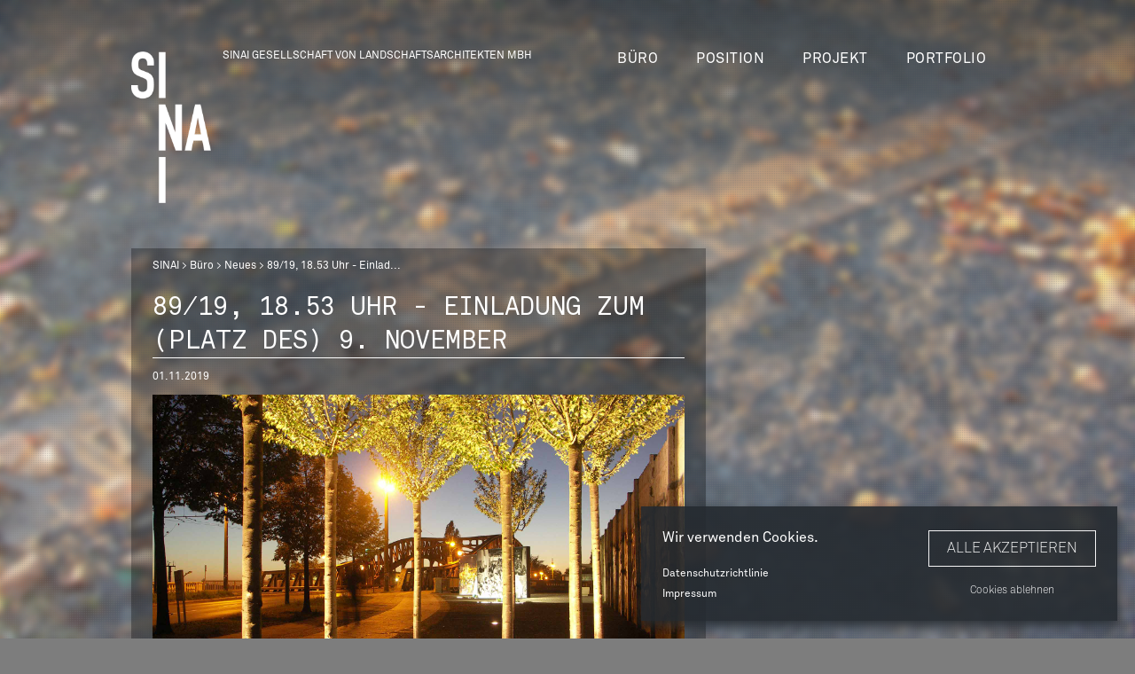

--- FILE ---
content_type: text/html; charset=UTF-8
request_url: https://sinai.de/buero/neues/8919-1853-uhr-einladung-zum-platz-des-9-november
body_size: 6419
content:
<!DOCTYPE html>
<html lang="de" dir="ltr" prefix="content: http://purl.org/rss/1.0/modules/content/  dc: http://purl.org/dc/terms/  foaf: http://xmlns.com/foaf/0.1/  og: http://ogp.me/ns#  rdfs: http://www.w3.org/2000/01/rdf-schema#  schema: http://schema.org/  sioc: http://rdfs.org/sioc/ns#  sioct: http://rdfs.org/sioc/types#  skos: http://www.w3.org/2004/02/skos/core#  xsd: http://www.w3.org/2001/XMLSchema# ">
  <head>
    <meta charset="utf-8" />
<script type="application/json" id="cookies_google_analytics_tracking_script">(function(i,s,o,g,r,a,m){i["GoogleAnalyticsObject"]=r;i[r]=i[r]||function(){(i[r].q=i[r].q||[]).push(arguments)},i[r].l=1*new Date();a=s.createElement(o),m=s.getElementsByTagName(o)[0];a.async=1;a.src=g;m.parentNode.insertBefore(a,m)})(window,document,"script","https://www.google-analytics.com/analytics.js","ga");ga("create", "UA-43796835-1", {"cookieDomain":"auto"});ga("set", "anonymizeIp", true);ga("send", "pageview");</script>
<meta name="title" content="89/19, 18.53 Uhr - Einladung zum (Platz des) 9. November | sinai" />
<meta name="robots" content="index, follow" />
<meta name="description" content="Traditionell begehen wir Sinais zusammen mit vielen anderen den 9. November am „Platz des 9. November 1989“. Den Ort an der Bornholmer Brücke haben wir 2011 gestaltet. Hier fiel vor 30 Jahren mit der Öffnung des ersten innerdeutschen Grenzübergangs die Berliner Mauer. Im Jubiläumsjahr möchten wir öffentlich an diesen besonderen Ort einladen - schön warm anziehen und die Thermoskanne mitbringen!" />
<meta name="Generator" content="Drupal 8 (https://www.drupal.org)" />
<meta name="MobileOptimized" content="width" />
<meta name="HandheldFriendly" content="true" />
<meta name="viewport" content="width=device-width, initial-scale=1.0" />
<link rel="shortcut icon" href="/themes/custom/sinai/favicon.ico" type="image/vnd.microsoft.icon" />
<link rel="alternate" hreflang="de" href="https://sinai.de/buero/neues/8919-1853-uhr-einladung-zum-platz-des-9-november" />
<link rel="canonical" href="https://sinai.de/buero/neues/8919-1853-uhr-einladung-zum-platz-des-9-november" />
<link rel="shortlink" href="https://sinai.de/node/360" />
<link rel="revision" href="https://sinai.de/buero/neues/8919-1853-uhr-einladung-zum-platz-des-9-november" />

    <title>89/19, 18.53 Uhr - Einladung zum (Platz des) 9. November | sinai</title>
    <link rel="stylesheet" media="all" href="/sites/default/files/css/css_fNQDqv-MF23byy93SA1iRxyEyPfWM_471Q9M81BiGTk.css" />
<link rel="stylesheet" media="all" href="/sites/default/files/css/css_0EXzY-s2Ghmcw6upaMKQdtQa2OaOxezHd8Ogl_KnzZU.css" />

    
<!--[if lte IE 8]>
<script src="/sites/default/files/js/js_VtafjXmRvoUgAzqzYTA3Wrjkx9wcWhjP0G4ZnnqRamA.js"></script>
<![endif]-->
<script src="/sites/default/files/js/js_B7pS3ddmNLFYOJi3j28odiodelMu-EhaOeKlHZ8E6y0.js"></script>

  </head>
  <body class="path-node page-node-type-nachricht">
        <a href="#main-content" class="visually-hidden focusable skip-link">
      Direkt zum Inhalt
    </a>
    
      <div class="dialog-off-canvas-main-canvas" data-off-canvas-main-canvas>
    <div class="layout-container">

  <header role="banner">
      <div class="region region-header">
    <div id="block-sinai-branding" class="block block-system block-system-branding-block">
  
    
        <a href="/" rel="home" class="site-logo">
      <img src="/sites/default/files/img/logo-sinai.png" alt="SINAI" />
    </a>
          <div class="site-slogan">sinai Gesellschaft von Landschaftsarchitekten mbH</div>
  </div>
<nav role="navigation" aria-labelledby="block-sinai-main-menu-menu" id="block-sinai-main-menu" class="block block-menu navigation menu--main">
            
  <h2 class="visually-hidden" id="block-sinai-main-menu-menu">Hauptnavigation</h2>
  

        
              <ul class="menu">
                    <li class="menu-item menu-item--expanded">
        <span>Büro</span>
                                <ul class="menu">
                    <li class="menu-item">
        <a href="/buero/neues" data-drupal-link-system-path="node/46">Neues</a>
              </li>
                <li class="menu-item">
        <a href="/buero/ueber-uns" data-drupal-link-system-path="node/17">Über uns</a>
              </li>
                <li class="menu-item">
        <a href="/buero/team" data-drupal-link-system-path="node/18">Team</a>
              </li>
                <li class="menu-item">
        <a href="/buero/kontakt" data-drupal-link-system-path="node/249">Kontakt</a>
              </li>
                <li class="menu-item">
        <a href="/buero/jobs" data-drupal-link-system-path="node/343">Jobs</a>
              </li>
                <li class="menu-item">
        <a href="/buero/veroeffentlichungen" data-drupal-link-system-path="node/397">Veröffentlichungen</a>
              </li>
        </ul>
  
              </li>
                <li class="menu-item menu-item--expanded">
        <span>Position</span>
                                <ul class="menu">
                    <li class="menu-item">
        <a href="/position/bueroprofil" data-drupal-link-system-path="node/16">Büroprofil</a>
              </li>
                <li class="menu-item">
        <a href="/position/leitgedanken" data-drupal-link-system-path="node/12">Leitgedanken</a>
              </li>
        </ul>
  
              </li>
                <li class="menu-item menu-item--expanded">
        <span>Projekt</span>
                                <ul class="menu">
                    <li class="menu-item">
        <a href="/projekt/wettbewerbe" data-drupal-link-system-path="node/9">Wettbewerbe</a>
              </li>
                <li class="menu-item">
        <a href="/projekt/projekte" data-drupal-link-system-path="node/10">Projekte</a>
              </li>
                <li class="menu-item">
        <a href="/projekt/auszeichnungen" data-drupal-link-system-path="node/395">Auszeichnungen</a>
              </li>
        </ul>
  
              </li>
                <li class="menu-item">
        <a href="/portfolio" data-drupal-link-system-path="node/11">Portfolio</a>
              </li>
        </ul>
  


  </nav>
<div id="block-mobilenavbutton" class="block block-block-content block-block-contentd233e1be-88f0-4bd9-b07d-c6b20df9aa15">
  
    
      
            <div class="clearfix text-formatted field field--name-body field--type-text-with-summary field--label-hidden field__item"><div id="nav-button">
	<a id="nav-toggle" href="#"><span></span></a>
</div></div>
      
  </div>

  </div>

  </header>

  
  

  

  

  

  <main role="main">
    <a id="main-content" tabindex="-1"></a>
    <div class="layout-content">
        <div class="region region-content">
    <div id="block-sinai-breadcrumbs" class="block block-system block-system-breadcrumb-block">
  
    
        <nav class="breadcrumb" role="navigation" aria-labelledby="system-breadcrumb">
    <h2 id="system-breadcrumb" class="visually-hidden">Breadcrumb</h2>
    <ol>
          <li>
                  <a href="/">SINAI</a>
              </li>
          <li>
                  Buero
              </li>
          <li>
                  <a href="/buero/neues">Neues</a>
              </li>
          <li>
                  89/19, 18.53 Uhr - Einladung zum (Platz des) 9. November
              </li>
        </ol>
  </nav>

  </div>
<div id="block-sinai-page-title" class="block block-core block-page-title-block">
  
    
      
  <h1 class="page-title"><span class="field field--name-title field--type-string field--label-hidden">89/19, 18.53 Uhr - Einladung zum (Platz des) 9. November</span>
</h1>


  </div>
<div id="block-sinai-content" class="block block-system block-system-main-block">
  
    
      


<article data-history-node-id="360" role="article" about="/buero/neues/8919-1853-uhr-einladung-zum-platz-des-9-november" class="node node--type-nachricht node--promoted node--view-mode-full">

  
    

  
  <div class="node__content">

  
    <div class="news-date">
      <time datetime="2019-11-01T14:34:39+0100">01.11.2019</time>
    </div>
    
    

<div id="slick-node-360-bild-nachricht-default-1" class="slick unslick slick--optionset--nachricht slick--less"><div style="padding-bottom: 66.67%" class="lazy media--background media media--slick media--loading media--ratio media--ratio--enforced media--image" data-lazy="https://sinai.de/sites/default/files/img/news//pict0094-1920.jpg"><img height="1280" width="1920" class="lazy media__image media__element" data-lazy="https://sinai.de/sites/default/files/img/news//pict0094-1920.jpg" alt="" src="[data-uri]" typeof="foaf:Image" /></div></div>
            <div class="clearfix text-formatted field field--name-field-nachrichtentext field--type-text-long field--label-hidden field__item"><p>Traditionell begehen wir Sinais zusammen mit vielen anderen den 9. November am „Platz des 9. November 1989“. Den Ort an der Bornholmer Brücke haben wir 2011 gestaltet. Hier fiel vor 30 Jahren mit der Öffnung des ersten innerdeutschen Grenzübergangs die Berliner Mauer. Im Jubiläumsjahr möchten wir öffentlich an diesen besonderen Ort einladen - schön warm anziehen und die Thermoskanne mitbringen!</p>

<p> </p>

<p><span><span>„Moment für Moment“ – so der Titel unserer Gestaltung, welche die sich überschlagenden Ereignisse chronologisch im Raum nachvollziehbar macht. </span></span></p>

<p> </p>

<p><span><span>Um 18.53 Uhr fallen die historischen Worte von SED-Pressesprecher Günter Schabowski: Privatreisen ins Ausland seien "ab sofort, unverzüglich" möglich. Noch um 20.40 Uhr heißt es dennoch am Grenzübergang Bornholmer Straße, wo etwa 50 Menschen Durchlass nach West-Berlin begehren: "Es ist nicht möglich, Ihnen hier und jetzt die Ausreise zu gewähren“... Drei Stunden später ist die Grenze offen, unglaubliche 20.000 Menschen fluten von Ost nach West. Dazwischen Informationschaos, am Ende die schiere Macht der Massen. Die Berliner Mauer ist gefallen. </span></span></p>

<p> </p>

<p><span><span>Wir freuen uns, wenn wir Euch und Ihnen am 9.11.2019 dort begegnen und ins Gespräch kommen, wo am 9.11.1989 Geschichte geschrieben wurde.</span></span></p>

<p> </p>

<p><span><span>Warm anziehen und die Thermoskanne mitbringen: am 9.11. ab 18.53 Uhr, „Platz des 9. November 1989“ <a href="https://www.google.com/maps/place/Platz+des+9.+November+1989/@52.5548167,13.3973251,17z/data=!3m1!4b1!4m5!3m4!1s0x47a852175742a1f1:0xb895e4a53da466ed!8m2!3d52.5548135!4d13.3995191?hl=de">(Stadtplan)</a></span></span></p>

<p> </p>

<p><a href="https://sinai.de/projekt/projekte/platz-des-9-november-1989-berlin"><span><span>Zum Projekt </span></span></a></p>

<p> </p></div>
      

    <div class="news-link">
      <a href="#" class="back-link">Zurück</a>
      <a href="/node/46">Alle Neuigkeiten anzeigen</a>
          </div>
  </div>

</article>

  </div>
<div class="views-element-container block block-views block-views-blockhintergrund-block-1" id="block-views-block-hintergrund-block-1">
  
    
      <div><div class="view view-hintergrund view-id-hintergrund view-display-id-block_1 js-view-dom-id-0656db878960c856e2df414e498bfadcc1530327cdc08fdaaeb67024c8e0d3d6">
  
    
      
      <div class="view-content">
          <div>

<div id="slick-node-360-background-image-custom-2" data-blazy="" class="slick unslick blazy slick--skin--fullscreen slick--optionset--hintergrund slick--less"><div style="padding-bottom: 66.7%" class="b-lazy media--background media media--slick media--loading media--ratio media--ratio--enforced media--image" data-src="https://sinai.de/sites/default/files/img/backgrounds/360/42-erinnerungsmoment-h-us.jpg"></div></div></div>

    </div>
  
          </div>
</div>

  </div>
<div data-drupal-messages-fallback class="hidden"></div>
<div id="block-cookiesui" class="block block-cookies block-cookies-ui-block">
  
    
        
<div id="cookiesjsr"></div>

  </div>

  </div>

    </div>
    
    
  </main>

      <footer role="contentinfo">
        <div class="region region-footer">
    <div id="block-footerinfo" class="block block-block-content block-block-content95c328ad-f4ab-42bd-907a-63ab828009f6">
  
    
      
            <div class="clearfix text-formatted field field--name-body field--type-text-with-summary field--label-hidden field__item"><div class="footer-info"><span itemscope="" itemtype="http://schema.org/LocalBusiness">

<div><span itemprop="name">SINAI</span></div>
<div><span itemprop="description">Gesellschaft von Landschaftsarchitekten mbH</span></div>

<span itemprop="address" itemscope="" itemtype="http://schema.org/PostalAddress">
<div><span itemprop="streetAddress">Lehrter Straße 57</span></div>
<div><span itemprop="postalCode">10557</span><span itemprop="addressLocality"> Berlin</span></div>
</span>

<div><a href="tel:+4930667767440"><span itemprop="telephone" content="+4930667767440">Tel.: +49 30 66 77 67 440</span></a></div>

</span></div></div>
      
  </div>
<nav role="navigation" aria-labelledby="block-sinai-footer-menu" id="block-sinai-footer" class="block block-menu navigation menu--footer">
            
  <h2 class="visually-hidden" id="block-sinai-footer-menu">Fußbereichsmenü</h2>
  

        
              <ul class="menu">
                    <li class="menu-item">
        <a href="/impressum" title="Impressum" data-drupal-link-system-path="node/158">Impressum</a>
              </li>
                <li class="menu-item">
        <a href="/datenschutzerklaerung" data-drupal-link-system-path="node/312">Datenschutz</a>
              </li>
                <li class="menu-item">
        <a href="/buero/kontakt" title="Kontakt" data-drupal-link-system-path="node/249">Kontakt</a>
              </li>
        </ul>
  


  </nav>
<div id="block-footersearchicon" class="block block-block-content block-block-content7b8fadb2-bc59-4e9f-a425-ecb97f8f8b6c">
  
    
      
            <div class="clearfix text-formatted field field--name-body field--type-text-with-summary field--label-hidden field__item"><div class="footer-search-icon"><a href="/suche"></a></div>
</div>
      
  </div>

  </div>

    </footer>
  
</div>
  </div>

    
    <script type="application/json" data-drupal-selector="drupal-settings-json">{"path":{"baseUrl":"\/","scriptPath":null,"pathPrefix":"","currentPath":"node\/360","currentPathIsAdmin":false,"isFront":false,"currentLanguage":"de"},"pluralDelimiter":"\u0003","suppressDeprecationErrors":true,"ajaxPageState":{"libraries":"back_to_top\/back_to_top_icon,back_to_top\/back_to_top_js,blazy\/load,blazy\/ratio,classy\/base,classy\/messages,classy\/node,cookies\/cookiesjsr,cookies\/cookiesjsr.styles,cookies_ga\/analytics,core\/html5shiv,core\/normalize,google_analytics\/google_analytics,sinai\/fonts,sinai\/global-css,sinai\/global-js,slick\/slick.css,slick\/slick.easing,slick\/slick.main.fullscreen,slick\/slick.theme,system\/base,views\/views.ajax,views\/views.module","theme":"sinai","theme_token":null},"ajaxTrustedUrl":[],"back_to_top":{"back_to_top_button_trigger":"300","back_to_top_prevent_on_mobile":1,"back_to_top_prevent_in_admin":1,"back_to_top_button_type":"image","back_to_top_button_text":"Back to top"},"google_analytics":{"trackOutbound":true,"trackMailto":true,"trackDownload":true,"trackDownloadExtensions":"7z|aac|arc|arj|asf|asx|avi|bin|csv|doc(x|m)?|dot(x|m)?|exe|flv|gif|gz|gzip|hqx|jar|jpe?g|js|mp(2|3|4|e?g)|mov(ie)?|msi|msp|pdf|phps|png|ppt(x|m)?|pot(x|m)?|pps(x|m)?|ppam|sld(x|m)?|thmx|qtm?|ra(m|r)?|sea|sit|tar|tgz|torrent|txt|wav|wma|wmv|wpd|xls(x|m|b)?|xlt(x|m)|xlam|xml|z|zip","trackColorbox":true},"cookiesjsr":{"config":{"cookie":{"name":"cookiesjsr","expires":31536000000,"domain":"","sameSite":"Lax","secure":false},"library":{"libBasePath":"\/libraries\/cookiesjsr\/dist","libPath":"\/libraries\/cookiesjsr\/dist\/cookiesjsr.min.js","scrollLimit":0,"timeoutApp":0},"callback":[],"interface":{"openSettingsHash":"#editCookieSettings","showDenyAll":true,"settingsAsLink":false,"availableLangs":["de","en"],"defaultLang":"de","groupConsent":true,"cookieDocs":false}},"services":{"default":{"id":"default","services":[{"key":"base","type":"default","name":"Erforderliche Cookies","uri":"\/cookie-info","needConsent":false}],"weight":1},"tracking":{"id":"tracking","services":[{"key":"analytics","type":"tracking","name":"Google Analytics","uri":"https:\/\/support.google.com\/analytics\/answer\/6004245","needConsent":true}],"weight":10}},"translation":{"langcode":"de","default_langcode":"en","bannerText":"Wir verwenden Cookies.","privacyPolicy":"Datenschutzrichtlinie","privacyUri":"\/datenschutzerklaerung","imprint":"Impressum","imprintUri":"\/impressum","cookieDocs":"Cookie-Dokumentation","cookieDocsUri":"\/datenschutzerklaerung","denyAll":"Cookies ablehnen","settings":"Settings","acceptAll":"Alle akzeptieren","allowAll":"Alle akzeptieren","cookieSettings":"Cookie-Einstellungen","close":"Close","officialWebsite":"Offizielle Website anzeigen","requiredCookies":"Erforderliche Cookies","readMore":"Weiterlesen","allowed":"Erlaubt","denied":"abgelehnt","alwaysActive":"St\u00e4ndig aktiv","settingsAllServices":"Einstellungen f\u00fcr alle Dienste","saveSettings":"Save","credit":"","_core":{"default_config_hash":"X8VxTkyAAEb9q-EhYz30-BkJ9Ftv5-u1H7BXLXHQe1o"},"default":{"title":"Was sind Cookies?","details":"Cookies sind kleine Textdateien, die von Ihrem Browser auf Ihrem Ger\u00e4t abgelegt werden, um bestimmte Informationen zu speichern. Anhand der gespeicherten und zur\u00fcckgegebenen Informationen kann eine Website erkennen, dass Sie diese zuvor mit dem Browser auf Ihrem Endger\u00e4t aufgerufen und besucht haben. Wir nutzen diese Informationen, um die Website optimal nach Ihren Pr\u00e4ferenzen zu gestalten und anzuzeigen. Innerhalb dieses Prozesses wird nur das Cookie selbst auf Ihrem Ger\u00e4t identifiziert. Personenbezogene Daten werden nur nach Ihrer ausdr\u00fccklichen Einwilligung gespeichert oder wenn dies zwingend erforderlich ist, um die Nutzung des von uns angebotenen und von Ihnen in Anspruch genommenen Dienstes zu erm\u00f6glichen."},"tracking":{"title":"Tracking cookies","details":"Marketing-Cookies stammen von externen Werbeunternehmen (\u0022Third-Party-Cookies\u0022) und dienen dazu, Informationen \u00fcber die vom Nutzer besuchten Webseiten zu sammeln. Dies dient dem Zweck, zielgruppengerechte Inhalte und Werbung f\u00fcr den Nutzer zu erstellen und anzuzeigen."}}},"slick":{"accessibility":true,"adaptiveHeight":false,"autoplay":false,"autoplaySpeed":3000,"pauseOnHover":true,"pauseOnDotsHover":false,"arrows":true,"downArrow":false,"downArrowTarget":"","downArrowOffset":0,"centerMode":false,"centerPadding":"50px","dots":false,"dotsClass":"slick-dots","draggable":true,"fade":false,"focusOnSelect":false,"infinite":true,"initialSlide":0,"lazyLoad":"ondemand","mouseWheel":false,"randomize":false,"rtl":false,"rows":1,"slidesPerRow":1,"slide":"","slidesToShow":1,"slidesToScroll":1,"speed":500,"swipe":true,"swipeToSlide":false,"edgeFriction":0.35,"touchMove":true,"touchThreshold":5,"useCSS":true,"cssEase":"ease","cssEaseBezier":"","cssEaseOverride":"","useTransform":true,"easing":"linear","variableWidth":false,"vertical":false,"verticalSwiping":false,"waitForAnimate":true},"views":{"ajax_path":"\/views\/ajax","ajaxViews":{"views_dom_id:0656db878960c856e2df414e498bfadcc1530327cdc08fdaaeb67024c8e0d3d6":{"view_name":"hintergrund","view_display_id":"block_1","view_args":"360","view_path":"\/node\/360","view_base_path":null,"view_dom_id":"0656db878960c856e2df414e498bfadcc1530327cdc08fdaaeb67024c8e0d3d6","pager_element":0}}},"blazy":{"loadInvisible":false,"offset":100,"saveViewportOffsetDelay":50},"user":{"uid":0,"permissionsHash":"08afbbde1225b247c049786e9dff7dc12785d3924717cdb8d20f42f07490e488"}}</script>
<script src="/sites/default/files/js/js_FUPBT7gyLnk6BgW22uj7RpvjSKlTa3pwx0zyN_O_Y-0.js"></script>
<script src="/modules/contrib/cookies/js/cookiesjsr.conf.js?v=8.9.15"></script>
<script src="/libraries/cookiesjsr/dist/cookiesjsr-preloader.min.js?v=8.9.15" defer></script>
<script src="/sites/default/files/js/js_vk3CGR-UOF2YoJT03R31shuUPnjpQhEiClUfAjCtaNQ.js"></script>

  </body>
</html>


--- FILE ---
content_type: text/css
request_url: https://sinai.de/sites/default/files/css/css_0EXzY-s2Ghmcw6upaMKQdtQa2OaOxezHd8Ogl_KnzZU.css
body_size: 12498
content:
.action-links{margin:1em 0;padding:0;list-style:none;}[dir="rtl"] .action-links{margin-right:0;}.action-links li{display:inline-block;margin:0 0.3em;}.action-links li:first-child{margin-left:0;}[dir="rtl"] .action-links li:first-child{margin-right:0;margin-left:0.3em;}.button-action{display:inline-block;padding:0.2em 0.5em 0.3em;text-decoration:none;line-height:160%;}.button-action:before{margin-left:-0.1em;padding-right:0.2em;content:"+";font-weight:900;}[dir="rtl"] .button-action:before{margin-right:-0.1em;margin-left:0;padding-right:0;padding-left:0.2em;}
.breadcrumb{padding-bottom:0.5em;}.breadcrumb ol{margin:0;padding:0;}[dir="rtl"] .breadcrumb ol{margin-right:0;}.breadcrumb li{display:inline;margin:0;padding:0;list-style-type:none;}.breadcrumb li:before{content:" \BB ";}.breadcrumb li:first-child:before{content:none;}
.button,.image-button{margin-right:1em;margin-left:1em;}.button:first-child,.image-button:first-child{margin-right:0;margin-left:0;}
.collapse-processed > summary{padding-right:0.5em;padding-left:0.5em;}.collapse-processed > summary:before{float:left;width:1em;height:1em;content:"";background:url(/core/misc/menu-expanded.png) 0 100% no-repeat;}[dir="rtl"] .collapse-processed > summary:before{float:right;background-position:100% 100%;}.collapse-processed:not([open]) > summary:before{-ms-transform:rotate(-90deg);-webkit-transform:rotate(-90deg);transform:rotate(-90deg);background-position:25% 35%;}[dir="rtl"] .collapse-processed:not([open]) > summary:before{-ms-transform:rotate(90deg);-webkit-transform:rotate(90deg);transform:rotate(90deg);background-position:75% 35%;}
.container-inline label:after,.container-inline .label:after{content:":";}.form-type-radios .container-inline label:after,.form-type-checkboxes .container-inline label:after{content:"";}.form-type-radios .container-inline .form-type-radio,.form-type-checkboxes .container-inline .form-type-checkbox{margin:0 1em;}.container-inline .form-actions,.container-inline.form-actions{margin-top:0;margin-bottom:0;}
details{margin-top:1em;margin-bottom:1em;border:1px solid #ccc;}details > .details-wrapper{padding:0.5em 1.5em;}summary{padding:0.2em 0.5em;cursor:pointer;}
.exposed-filters .filters{float:left;margin-right:1em;}[dir="rtl"] .exposed-filters .filters{float:right;margin-right:0;margin-left:1em;}.exposed-filters .form-item{margin:0 0 0.1em 0;padding:0;}.exposed-filters .form-item label{float:left;width:10em;font-weight:normal;}[dir="rtl"] .exposed-filters .form-item label{float:right;}.exposed-filters .form-select{width:14em;}.exposed-filters .current-filters{margin-bottom:1em;}.exposed-filters .current-filters .placeholder{font-weight:bold;font-style:normal;}.exposed-filters .additional-filters{float:left;margin-right:1em;}[dir="rtl"] .exposed-filters .additional-filters{float:right;margin-right:0;margin-left:1em;}
.field__label{font-weight:bold;}.field--label-inline .field__label,.field--label-inline .field__items{float:left;}.field--label-inline .field__label,.field--label-inline > .field__item,.field--label-inline .field__items{padding-right:0.5em;}[dir="rtl"] .field--label-inline .field__label,[dir="rtl"] .field--label-inline .field__items{padding-right:0;padding-left:0.5em;}.field--label-inline .field__label::after{content:":";}
form .field-multiple-table{margin:0;}form .field-multiple-table .field-multiple-drag{width:30px;padding-right:0;}[dir="rtl"] form .field-multiple-table .field-multiple-drag{padding-left:0;}form .field-multiple-table .field-multiple-drag .tabledrag-handle{padding-right:0.5em;}[dir="rtl"] form .field-multiple-table .field-multiple-drag .tabledrag-handle{padding-right:0;padding-left:0.5em;}form .field-add-more-submit{margin:0.5em 0 0;}.form-item,.form-actions{margin-top:1em;margin-bottom:1em;}tr.odd .form-item,tr.even .form-item{margin-top:0;margin-bottom:0;}.form-composite > .fieldset-wrapper > .description,.form-item .description{font-size:0.85em;}label.option{display:inline;font-weight:normal;}.form-composite > legend,.label{display:inline;margin:0;padding:0;font-size:inherit;font-weight:bold;}.form-checkboxes .form-item,.form-radios .form-item{margin-top:0.4em;margin-bottom:0.4em;}.form-type-radio .description,.form-type-checkbox .description{margin-left:2.4em;}[dir="rtl"] .form-type-radio .description,[dir="rtl"] .form-type-checkbox .description{margin-right:2.4em;margin-left:0;}.marker{color:#e00;}.form-required:after{display:inline-block;width:6px;height:6px;margin:0 0.3em;content:"";vertical-align:super;background-image:url(/core/misc/icons/ee0000/required.svg);background-repeat:no-repeat;background-size:6px 6px;}abbr.tabledrag-changed,abbr.ajax-changed{border-bottom:none;}.form-item input.error,.form-item textarea.error,.form-item select.error{border:2px solid red;}.form-item--error-message:before{display:inline-block;width:14px;height:14px;content:"";vertical-align:sub;background:url(/core/misc/icons/e32700/error.svg) no-repeat;background-size:contain;}
.icon-help{padding:1px 0 1px 20px;background:url(/core/misc/help.png) 0 50% no-repeat;}[dir="rtl"] .icon-help{padding:1px 20px 1px 0;background-position:100% 50%;}.feed-icon{display:block;overflow:hidden;width:16px;height:16px;text-indent:-9999px;background:url(/core/misc/feed.svg) no-repeat;}
.form--inline .form-item{float:left;margin-right:0.5em;}[dir="rtl"] .form--inline .form-item{float:right;margin-right:0;margin-left:0.5em;}[dir="rtl"] .views-filterable-options-controls .form-item{margin-right:2%;}.form--inline .form-item-separator{margin-top:2.3em;margin-right:1em;margin-left:0.5em;}[dir="rtl"] .form--inline .form-item-separator{margin-right:0.5em;margin-left:1em;}.form--inline .form-actions{clear:left;}[dir="rtl"] .form--inline .form-actions{clear:right;}
.item-list .title{font-weight:bold;}.item-list ul{margin:0 0 0.75em 0;padding:0;}.item-list li{margin:0 0 0.25em 1.5em;padding:0;}[dir="rtl"] .item-list li{margin:0 1.5em 0.25em 0;}.item-list--comma-list{display:inline;}.item-list--comma-list .item-list__comma-list,.item-list__comma-list li,[dir="rtl"] .item-list--comma-list .item-list__comma-list,[dir="rtl"] .item-list__comma-list li{margin:0;}
button.link{margin:0;padding:0;cursor:pointer;border:0;background:transparent;font-size:1em;}label button.link{font-weight:bold;}
ul.inline,ul.links.inline{display:inline;padding-left:0;}[dir="rtl"] ul.inline,[dir="rtl"] ul.links.inline{padding-right:0;padding-left:15px;}ul.inline li{display:inline;padding:0 0.5em;list-style-type:none;}ul.links a.is-active{color:#000;}
ul.menu{margin-left:1em;padding:0;list-style:none outside;text-align:left;}[dir="rtl"] ul.menu{margin-right:1em;margin-left:0;text-align:right;}.menu-item--expanded{list-style-type:circle;list-style-image:url(/core/misc/menu-expanded.png);}.menu-item--collapsed{list-style-type:disc;list-style-image:url(/core/misc/menu-collapsed.png);}[dir="rtl"] .menu-item--collapsed{list-style-image:url(/core/misc/menu-collapsed-rtl.png);}.menu-item{margin:0;padding-top:0.2em;}ul.menu a.is-active{color:#000;}
.more-link{display:block;text-align:right;}[dir="rtl"] .more-link{text-align:left;}
.pager__items{clear:both;text-align:center;}.pager__item{display:inline;padding:0.5em;}.pager__item.is-active{font-weight:bold;}
tr.drag{background-color:#fffff0;}tr.drag-previous{background-color:#ffd;}body div.tabledrag-changed-warning{margin-bottom:0.5em;}
tr.selected td{background:#ffc;}td.checkbox,th.checkbox{text-align:center;}[dir="rtl"] td.checkbox,[dir="rtl"] th.checkbox{text-align:center;}
th.is-active img{display:inline;}td.is-active{background-color:#ddd;}
div.tabs{margin:1em 0;}ul.tabs{margin:0 0 0.5em;padding:0;list-style:none;}.tabs > li{display:inline-block;margin-right:0.3em;}[dir="rtl"] .tabs > li{margin-right:0;margin-left:0.3em;}.tabs a{display:block;padding:0.2em 1em;text-decoration:none;}.tabs a.is-active{background-color:#eee;}.tabs a:focus,.tabs a:hover{background-color:#f5f5f5;}
.form-textarea-wrapper textarea{display:block;box-sizing:border-box;width:100%;margin:0;}
.ui-dialog--narrow{max-width:500px;}@media screen and (max-width:600px){.ui-dialog--narrow{min-width:95%;max-width:95%;}}
.messages{padding:15px 20px 15px 35px;word-wrap:break-word;border:1px solid;border-width:1px 1px 1px 0;border-radius:2px;background:no-repeat 10px 17px;overflow-wrap:break-word;}[dir="rtl"] .messages{padding-right:35px;padding-left:20px;text-align:right;border-width:1px 0 1px 1px;background-position:right 10px top 17px;}.messages + .messages{margin-top:1.538em;}.messages__list{margin:0;padding:0;list-style:none;}.messages__item + .messages__item{margin-top:0.769em;}.messages--status{color:#325e1c;border-color:#c9e1bd #c9e1bd #c9e1bd transparent;background-color:#f3faef;background-image:url(/core/misc/icons/73b355/check.svg);box-shadow:-8px 0 0 #77b259;}[dir="rtl"] .messages--status{margin-left:0;border-color:#c9e1bd transparent #c9e1bd #c9e1bd;box-shadow:8px 0 0 #77b259;}.messages--warning{color:#734c00;border-color:#f4daa6 #f4daa6 #f4daa6 transparent;background-color:#fdf8ed;background-image:url(/core/misc/icons/e29700/warning.svg);box-shadow:-8px 0 0 #e09600;}[dir="rtl"] .messages--warning{border-color:#f4daa6 transparent #f4daa6 #f4daa6;box-shadow:8px 0 0 #e09600;}.messages--error{color:#a51b00;border-color:#f9c9bf #f9c9bf #f9c9bf transparent;background-color:#fcf4f2;background-image:url(/core/misc/icons/e32700/error.svg);box-shadow:-8px 0 0 #e62600;}[dir="rtl"] .messages--error{border-color:#f9c9bf transparent #f9c9bf #f9c9bf;box-shadow:8px 0 0 #e62600;}.messages--error p.error{color:#a51b00;}
.node--unpublished{background-color:#fff4f4;}
.progress__track{border-color:#b3b3b3;border-radius:10em;background-color:#f2f1eb;background-image:-webkit-linear-gradient(#e7e7df,#f0f0f0);background-image:linear-gradient(#e7e7df,#f0f0f0);box-shadow:inset 0 1px 3px hsla(0,0%,0%,0.16);}.progress__bar{height:16px;margin-top:-1px;margin-left:-1px;padding:0 1px;-webkit-transition:width 0.5s ease-out;transition:width 0.5s ease-out;-webkit-animation:animate-stripes 3s linear infinite;-moz-animation:animate-stripes 3s linear infinite;border:1px #07629a solid;border-radius:10em;background:#057ec9;background-image:-webkit-linear-gradient(top,rgba(0,0,0,0),rgba(0,0,0,0.15)),-webkit-linear-gradient(left top,#0094f0 0%,#0094f0 25%,#007ecc 25%,#007ecc 50%,#0094f0 50%,#0094f0 75%,#0094f0 100%);background-image:linear-gradient(to bottom,rgba(0,0,0,0),rgba(0,0,0,0.15)),linear-gradient(to right bottom,#0094f0 0%,#0094f0 25%,#007ecc 25%,#007ecc 50%,#0094f0 50%,#0094f0 75%,#0094f0 100%);background-size:40px 40px;}[dir="rtl"] .progress__bar{margin-right:-1px;margin-left:0;-webkit-animation-direction:reverse;-moz-animation-direction:reverse;animation-direction:reverse;}@media screen and (prefers-reduced-motion:reduce){.progress__bar{-webkit-transition:none;transition:none;-webkit-animation:none;-moz-animation:none;}}@-webkit-keyframes animate-stripes{0%{background-position:0 0,0 0;}100%{background-position:0 0,-80px 0;}}@-ms-keyframes animate-stripes{0%{background-position:0 0,0 0;}100%{background-position:0 0,-80px 0;}}@keyframes animate-stripes{0%{background-position:0 0,0 0;}100%{background-position:0 0,-80px 0;}}
html,body,div,span,applet,object,iframe,h1,h2,h3,h4,h5,h6,p,blockquote,pre,a,abbr,acronym,address,big,cite,code,del,dfn,em,img,ins,kbd,q,s,samp,small,strike,strong,sub,sup,tt,var,b,u,i,center,dl,dt,dd,ol,ul,li,fieldset,form,label,legend,table,caption,tbody,tfoot,thead,tr,th,td,article,aside,canvas,details,embed,figure,figcaption,footer,header,hgroup,menu,nav,output,ruby,section,summary,time,mark,audio,video{margin:0;padding:0;border:0;font-size:100%;font:inherit;vertical-align:baseline;}article,aside,details,figcaption,figure,footer,header,hgroup,menu,nav,section{display:block;}body{line-height:1;}ol,ul{list-style:none;}blockquote,q{quotes:none;}blockquote::before,blockquote::after{content:'';content:none;}q::before,q::after{content:'';content:none;}table{border-collapse:collapse;}.header-gradient,header{background:linear-gradient(to bottom,rgba(0,0,0,0.4) 0%,transparent 100%);filter:progid:DXImageTransform.Microsoft.gradient(startColorstr='#66000000',endColorstr='#00000000',GradientType=0);}@font-face{font-family:'akkurat-regular';src:url("/themes/custom/sinai/fonts/AkkuratStd-regular/akkuratstd-regular.eot");src:local("Webfont"),url("/themes/custom/sinai/fonts/AkkuratStd-regular/akkuratstd-regular.woff") format("woff"),url("/themes/custom/sinai/fonts/AkkuratStd-regular/akkuratstd-regular.ttf") format("truetype"),url("/themes/custom/sinai/fonts/AkkuratStd-regular/akkuratstd-regular.svg") format("svg");font-weight:normal;font-style:normal;}@font-face{font-family:'akkurat-light';src:url("/themes/custom/sinai/fonts/AkkuratStd-light/akkuratstd-light.eot");src:local("Webfont"),url("/themes/custom/sinai/fonts/AkkuratStd-light/akkuratstd-light.woff") format("woff"),url("/themes/custom/sinai/fonts/AkkuratStd-light/akkuratstd-light.ttf") format("truetype"),url("/themes/custom/sinai/fonts/AkkuratStd-light/akkuratstd-light.svg") format("svg");font-weight:100;font-style:normal;}@font-face{font-family:'akkurat-bold';src:url("/themes/custom/sinai/fonts/AkkuratStd-bold/akkuratstd-bold.eot");src:local("Webfont"),url("/themes/custom/sinai/fonts/AkkuratStd-bold/akkuratstd-bold.woff") format("woff"),url("/themes/custom/sinai/fonts/AkkuratStd-bold/akkuratstd-bold.ttf") format("truetype"),url("/themes/custom/sinai/fonts/AkkuratStd-bold/akkuratstd-bold.svg") format("svg");font-weight:700;font-style:normal;}@font-face{font-family:'akkurat-mono';src:url("/themes/custom/sinai/fonts/Akkurat-Mono/Akkurat-Mono.eot");src:local("Webfont"),url("/themes/custom/sinai/fonts/Akkurat-Mono/Akkurat-Mono.woff") format("woff"),url("/themes/custom/sinai/fonts/Akkurat-Mono/Akkurat-Mono.ttf") format("truetype"),url("/themes/custom/sinai/fonts/Akkurat-Mono/Akkurat-Mono.svg") format("svg");font-weight:normal;font-style:normal;}html,body{color:#fff;font-family:"akkurat-regular";word-wrap:break-word;font-size:14px;line-height:140%;}h2,h3,h4,h5,h6{font-family:"akkurat-regular";line-height:normal;}h1{font-family:"akkurat-mono";line-height:normal;font-size:24px;text-transform:uppercase;border-bottom:1px solid;margin:10px 0 12px 0;}@media (min-width:768px){h1{font-size:26px;}}@media (min-width:1024px){h1{font-size:28px;}}h2{font-size:20px;}@media (min-width:768px){h2{font-size:22px;}}@media (min-width:1024px){h2{font-size:24px;}}h3{font-size:16px;}@media (min-width:768px){h3{font-size:16px;}}@media (min-width:1024px){h3{font-size:18px;}}h4{font-size:14px;}@media (min-width:768px){h4{font-size:14px;}}@media (min-width:1024px){h4{font-size:16px;}}h5{font-size:14px;}@media (min-width:768px){h5{font-size:14px;}}@media (min-width:1024px){h5{font-size:14px;}}h6{font-size:14px;}@media (min-width:768px){h6{font-size:14px;}}@media (min-width:1024px){h6{font-size:14px;}}p{line-height:150%;}strong{font-family:"akkurat-bold";}em{font-style:italic;}nav{font-family:"akkurat-regular";}a{color:#fff;transition:all 0.3s;}a:hover{color:#aa0001;}a:active{color:#fff;}.btn,.path-frontpage .block-views-blockfront-slider-timeline-neues-block-1 .view-footer .wrapper-caption .slider-titel a,.path-frontpage .block-views-blockfront-slider-timeline-neues-block-1 .view-header .wrapper-caption .slider-titel a,.view-neues-list .views-row .views-field-view-node a,.view-veroeffentlichung-list .views-row .views-field-view-node a{display:inline-block;color:#fff;text-decoration:none;font-size:13px;text-transform:uppercase;font-family:"akkurat-light";letter-spacing:1px;padding:5px 10px;border:1px solid #aaa;transition:all 0.3s;}.btn.btn-download,.path-frontpage .block-views-blockfront-slider-timeline-neues-block-1 .view-footer .wrapper-caption .slider-titel a.btn-download,.path-frontpage .block-views-blockfront-slider-timeline-neues-block-1 .view-header .wrapper-caption .slider-titel a.btn-download,.view-neues-list .views-row .views-field-view-node a.btn-download,.view-veroeffentlichung-list .views-row .views-field-view-node a.btn-download{padding:4px 5px 0px 20px;font-size:18px;}.btn.btn-download:after,.path-frontpage .block-views-blockfront-slider-timeline-neues-block-1 .view-footer .wrapper-caption .slider-titel a.btn-download:after,.path-frontpage .block-views-blockfront-slider-timeline-neues-block-1 .view-header .wrapper-caption .slider-titel a.btn-download:after,.view-neues-list .views-row .views-field-view-node a.btn-download:after,.view-veroeffentlichung-list .views-row .views-field-view-node a.btn-download:after{content:"";display:inline-block;width:61px;height:61px;margin:-4px 0 0px 4px;background-size:contain;vertical-align:middle;}.btn.btn-small,.path-frontpage .block-views-blockfront-slider-timeline-neues-block-1 .view-footer .wrapper-caption .slider-titel a.btn-small,.path-frontpage .block-views-blockfront-slider-timeline-neues-block-1 .view-header .wrapper-caption .slider-titel a.btn-small,.view-neues-list .views-row .views-field-view-node a.btn-small,.view-veroeffentlichung-list .views-row .views-field-view-node a.btn-small{padding:0px 10px;font-size:10px;border:1px solid #545454;}.btn:hover,.path-frontpage .block-views-blockfront-slider-timeline-neues-block-1 .view-footer .wrapper-caption .slider-titel a:hover,.path-frontpage .block-views-blockfront-slider-timeline-neues-block-1 .view-header .wrapper-caption .slider-titel a:hover,.view-neues-list .views-row .views-field-view-node a:hover,.view-veroeffentlichung-list .views-row .views-field-view-node a:hover{color:#424242;background:#fff;border:1px solid #545454;}.btn.btn-front,.path-frontpage .block-views-blockfront-slider-timeline-neues-block-1 .view-footer .wrapper-caption .slider-titel a,.path-frontpage .block-views-blockfront-slider-timeline-neues-block-1 .view-header .wrapper-caption .slider-titel a,.view-neues-list .views-row .views-field-view-node a.btn-front,.view-veroeffentlichung-list .views-row .views-field-view-node a.btn-front{border:2px solid #aaa;font-family:"akkurat-regular";font-size:16px;padding:10px 20px;color:#424242;letter-spacing:0.3px;}.btn.btn-front:hover,.path-frontpage .block-views-blockfront-slider-timeline-neues-block-1 .view-footer .wrapper-caption .slider-titel a:hover,.path-frontpage .block-views-blockfront-slider-timeline-neues-block-1 .view-header .wrapper-caption .slider-titel a:hover,.view-neues-list .views-row .views-field-view-node a.btn-front:hover,.view-veroeffentlichung-list .views-row .views-field-view-node a.btn-front:hover{border:2px solid #424242;color:#fff;background:#424242;}.messages{position:fixed;bottom:20px;right:20px;padding:18px 40px;opacity:0.9;z-index:999999;}@media (min-width:1024px){img.desk50{width:75% !important;}}@media (min-width:1440px){img.desk50{width:50% !important;}}html,body{height:auto;}body{min-width:320px;background:rgba(111,111,111,0.9);overflow:auto;}@media (min-width:1024px){body.user-logged-in.toolbar-horizontal .region-header{margin-top:128px;}}@media (min-width:1024px){body.user-logged-in.toolbar-vertical .region-header{margin-top:88px;}}.wrapper,header .region-header,.page-node-type-page:not(.path-frontpage) main,.path-node main,.path-user .layout-content,footer .region-footer,.path-frontpage .menu--front---buero-position,.path-frontpage #block-frontbuero .background-image .wrapper-caption .caption{margin-left:auto;margin-right:auto;}@media (min-width:768px){.wrapper,header .region-header,.page-node-type-page:not(.path-frontpage) main,.path-node main,.path-user .layout-content,footer .region-footer,.path-frontpage .menu--front---buero-position,.path-frontpage #block-frontbuero .background-image .wrapper-caption .caption{width:728px;padding:0;}}@media (min-width:1024px){.wrapper,header .region-header,.page-node-type-page:not(.path-frontpage) main,.path-node main,.path-user .layout-content,footer .region-footer,.path-frontpage .menu--front---buero-position,.path-frontpage #block-frontbuero .background-image .wrapper-caption .caption{width:984px;}}.layout-container{background:rgba(0,0,0,0.4);}@media (min-width:1024px){.layout-container{background:none;}}header{position:relative;z-index:500;top:0;left:0;width:100%;height:auto;transition:all 0.7s;}@media (min-width:1024px){header{box-shadow:none;position:absolute;}}header .region-header{position:relative;}@media (min-width:1024px){header .region-header{margin-top:48px;}}header .region-header .block-system-branding-block{display:inline-block;}header .region-header .block-system-branding-block .site-logo{display:inline-block;padding:10px 0 6px 10px;}@media (min-width:1024px){header .region-header .block-system-branding-block .site-logo{padding:10px 0 6px 0px;}}header .region-header .block-system-branding-block .site-logo img{width:67px;}@media (min-width:1024px){header .region-header .block-system-branding-block .site-logo img{width:90px;}}header .region-header .block-system-branding-block .site-slogan{font-size:12px;text-transform:uppercase;color:#fff;display:none;vertical-align:top;margin:6px 0 0 10px;}@media (min-width:1024px){header .region-header .block-system-branding-block .site-slogan{display:inline-block;}}@media (min-width:1024px){header .region-header #block-mobilenavbutton{display:none;}}header .region-header #block-mobilenavbutton #nav-button{width:40px;height:40px;top:0px;position:absolute;display:inline-block;cursor:pointer;right:0px;}header .region-header #block-mobilenavbutton #nav-button span{width:30px;height:4px;background:#fff;position:absolute;top:20px;right:10px;transition:all 0.3s;}header .region-header #block-mobilenavbutton #nav-button span:before{content:'';width:100%;height:4px;background:#fff;position:absolute;top:-9px;right:0;transition:all 0.3s;}header .region-header #block-mobilenavbutton #nav-button span:after{content:'';width:100%;height:4px;background:#fff;position:absolute;top:9px;right:0;transition:all 0.3s;}header .region-header #block-mobilenavbutton #nav-button.open span{height:0px;transition:all 0s;}header .region-header #block-mobilenavbutton #nav-button.open span:before{height:4px;transform:rotate(45deg);top:0px;transition:all 0.3s;}header .region-header #block-mobilenavbutton #nav-button.open span:after{height:4px;transform:rotate(-45deg);top:0px;transition:all 0.3s;}header .region-header .menu--main{display:none;}header .region-header .menu--main:after{content:"";clear:both;}@media (min-width:1024px){header .region-header .menu--main{display:inline-block !important;position:absolute;right:0;top:-5px;}}header .region-header .menu--main ul{margin-left:0;}header .region-header .menu--main ul li{margin:0;padding-top:0;list-style-image:none;list-style-type:none;}@media (min-width:1024px){header .region-header .menu--main ul li{display:inline-block;}}header .region-header .menu--main ul li a,header .region-header .menu--main ul li span:not(.portfolio-counter){display:block;padding:10px;text-decoration:none;text-transform:uppercase;font-size:20px;line-height:20px;letter-spacing:0.5px;transition:all 0.3s;color:#fff;font-family:"akkurat-light";}@media (min-width:1024px){header .region-header .menu--main ul li a,header .region-header .menu--main ul li span:not(.portfolio-counter){font-family:"akkurat-regular";display:inline-block;padding:13px 20px 10px 20px;font-size:16px;}}@media (min-width:1024px){header .region-header .menu--main ul li a:hover,header .region-header .menu--main ul li a.hover-on-child,header .region-header .menu--main ul li span:not(.portfolio-counter):hover,header .region-header .menu--main ul li span:not(.portfolio-counter).hover-on-child{background:rgba(144,144,144,0.5);}}header .region-header .menu--main ul li span:hover{color:#FFF;}header .region-header .menu--main ul li a.is-active{font-family:"akkurat-bold";}@media (min-width:1024px){header .region-header .menu--main ul li a.is-active{font-family:"akkurat-regular";background:rgba(144,144,144,0.5);}}header .region-header .menu--main ul li ul{display:none;padding-left:22px;}@media (min-width:1024px){header .region-header .menu--main ul li ul{position:absolute;padding-left:0;}}@media (min-width:1024px){header .region-header .menu--main ul li ul li{display:block;}}header .region-header .menu--main ul li ul li a{font-size:16px;font-family:"akkurat-light";text-shadow:0 2px 20px rgba(0,0,0,0.4);padding:5px 10px;}@media (min-width:1024px){header .region-header .menu--main ul li ul li a{padding:10px 20px;font-family:"akkurat-regular";background:rgba(222,222,222,0.6);min-width:190px;border-top:1px solid rgba(66,66,66,0.6);text-shadow:none;}}.page-node-type-page:not(.path-frontpage) main,.path-node main{margin-top:40px;min-height:calc(100vh - 400px);}@media (min-width:1024px){.page-node-type-page:not(.path-frontpage) main,.path-node main{margin-top:280px;background:none;}}.page-node-type-page:not(.path-frontpage) main .layout-content,.path-node main .layout-content{padding:10px 10px 30px 10px;}@media (min-width:768px){.page-node-type-page:not(.path-frontpage) main .layout-content,.path-node main .layout-content{padding:10px 24px 30px 24px;}}@media (min-width:1024px){.page-node-type-page:not(.path-frontpage) main .layout-content,.path-node main .layout-content{background:rgba(0,0,0,0.3);min-height:400px;width:600px;}}@media (min-width:1440px){.page-node-type-page:not(.path-frontpage) main .layout-content,.path-node main .layout-content{width:936px;}}.path-user .layout-content{margin-top:60px;}@media (min-width:1024px){.path-user .layout-content{margin-top:280px;}}.path-user input{display:block;padding:10px 20px;font-size:18px;color:#fff;background:#424242;border:1px solid #424242;}footer{clear:both;font-size:12px;line-height:22px;}footer .region-footer{border-top:1px solid #fff;padding:20px 10px;margin-top:60px;}@media (min-width:1024px){footer .region-footer{padding:0 0 20px 0;}}@media (min-width:1024px){footer .region-footer #block-footerinfo{display:inline-block;}}footer .region-footer #block-footerinfo .footer-info a{color:#fff;text-decoration:none;}@media (min-width:1024px){footer .region-footer #block-footerinfo .footer-info{display:inline-block;}footer .region-footer #block-footerinfo .footer-info div{display:inline-block;margin-right:17px;}}footer .region-footer #block-sinai-footer ul{margin:0 0 15px 0;}footer .region-footer #block-sinai-footer ul li a{color:#fff;text-decoration:none;font-family:"akkurat-regular";}footer .region-footer #block-sinai-footer ul li a:hover{color:#aa0001;}@media (min-width:1024px){footer .region-footer #block-sinai-footer{display:inline-block;}footer .region-footer #block-sinai-footer ul{margin:0 0px 0px 5px;}footer .region-footer #block-sinai-footer ul li{display:inline-block;margin:0 26px 0 0;}}footer .region-footer #block-footersearchicon a{display:inline-block;background:#aa0001;width:26px;height:32px;position:relative;}footer .region-footer #block-footersearchicon a:after{content:"";position:absolute;width:0px;height:0px;transform:rotate(360deg);border-style:solid;border-width:6px 0 6px 6px;border-color:transparent transparent transparent #fff;right:9px;top:10px;}@media (min-width:1024px){footer .region-footer #block-footersearchicon{display:inline-block;}}.maintenance-page header{margin-top:60px;text-align:center;}.maintenance-page header img{max-height:40px;}.maintenance-page main{margin-top:60px;color:#d4d4d4;text-align:center;}.maintenance-page main h1{color:#d4d4d4;margin-bottom:10px;}.field--name-body .caption-img figcaption{margin-top:5px;font-size:12px;}.field--name-field-akkordeon .field__item .paragraph{margin-top:6px;}.field--name-field-akkordeon .field__item .paragraph .field.field--name-field-titel-akkordeon{background:rgba(255,255,255,0.3);font-size:13px;padding:3px 4px;position:relative;cursor:pointer;transition:all 0.3s;}.field--name-field-akkordeon .field__item .paragraph .field.field--name-field-titel-akkordeon:hover{background:rgba(255,255,255,0.6);}.field--name-field-akkordeon .field__item .paragraph .field.field--name-field-titel-akkordeon:after{content:"";position:absolute;width:0;height:0;border-style:solid;border-width:6px 6px 0 6px;border-color:#ffffff transparent transparent transparent;right:6px;top:9px;transform:rotate(-180deg);transition:all 0.6s;}.field--name-field-akkordeon .field__item .paragraph .field.field--name-field-inhalt-akkordeon p:first-child{margin-top:20px;}.field--name-field-akkordeon .field__item .paragraph .field.field--name-field-inhalt-akkordeon p:last-child{margin-bottom:20px;}.field--name-field-akkordeon .field__item .paragraph .field.field--name-field-bild-mit-beschreibung- > .field__item{margin-bottom:20px;margin-top:10px;}@media (min-width:1024px){.field--name-field-akkordeon .field__item .paragraph .field.field--name-field-bild-mit-beschreibung- > .field__item{width:calc(50% - 4px);display:inline-block;vertical-align:top;}}.field--name-field-akkordeon .field__item .paragraph .field.field--name-field-bild-mit-beschreibung- > .field__item .field--name-field-bild-im-akkordeon{width:45%;margin-right:3%;margin-top:6px;display:inline-block;vertical-align:top;}.field--name-field-akkordeon .field__item .paragraph .field.field--name-field-bild-mit-beschreibung- > .field__item .field--name-field-bild-im-akkordeon img{height:auto;}.field--name-field-akkordeon .field__item .paragraph .field.field--name-field-bild-mit-beschreibung- > .field__item .field--name-field-bildbeschreibung-im-akkord{width:48%;display:inline-block;}.field--name-field-akkordeon .field__item.closed .paragraph .field.field--name-field-titel-akkordeon:after{transform:rotate(0deg);}.view-slider .view-content > h2{font-size:13px;background:rgba(255,255,255,0.3);padding:3px 4px;position:relative;cursor:pointer;transition:all 0.3s;margin-top:6px;}.view-slider .view-content > h2:hover{background:rgba(255,255,255,0.6);}.view-slider .view-content > h2:after{content:"";position:absolute;width:0;height:0;border-style:solid;border-width:6px 6px 0 6px;border-color:#ffffff transparent transparent transparent;right:6px;top:9px;transform:rotate(-180deg);transition:all 0.6s;}.view-slider .view-content > h2.closed:after{transform:rotate(0deg);}.view-slider .view-content .views-field-field-slide .field-content{opacity:1;transition:opacity 0.6s;}.view-slider .view-content .views-field-field-slide .field-content.opacity-0{opacity:0;}.block-views-blockmitarbeiter-liste-block-2{margin-bottom:120px;}@media (min-width:1024px){.block-views-blockmitarbeiter-liste-block-2{margin-bottom:80px;}}.view-mitarbeiter-liste li{width:100%;word-break:break-word;margin:40px 0;display:table;table-layout:fixed;vertical-align:top;}@media (min-width:1024px){.view-mitarbeiter-liste li{width:45%;margin:27px 4% 27px 0;display:inline-block;}}@media (min-width:768px){.view-mitarbeiter-liste li .views-field-field-bild-mitarbeiter{display:table-cell;vertical-align:top;width:105px;}}@media (min-width:768px){.view-mitarbeiter-liste li .views-field-nothing{display:table-cell;vertical-align:top;}}.view-mitarbeiter-liste li .views-field-nothing .mitarbeiter-name{font-size:14px;margin:0 0 5px 0;}.view-mitarbeiter-liste li .views-field-nothing .mitarbeiter-beschreibung{font-size:14px;}.view-mitarbeiter-liste li .views-field-nothing .mitarbeiter-beschreibung p{font-size:14px;}@media (min-width:1024px){.view-mitarbeiter-liste li .views-field-nothing .mitarbeiter-beschreibung p{font-size:12px;}}@media (min-width:1440px){.view-mitarbeiter-liste li .views-field-nothing .mitarbeiter-beschreibung p{font-size:14px;}}#backtotop{border-radius:100%;transform:scale(0.7);right:17px;}.block-views-blockpdf-datei-basic-page-block-1{float:right;margin-top:6px;z-index:199;}@media (min-width:768px){.block-views-blockpdf-datei-basic-page-block-1{margin-top:8px;}}@media (min-width:1024px){.block-views-blockpdf-datei-basic-page-block-1{margin-top:10px;}}.block-views-blockpdf-datei-basic-page-block-1 a{display:block;z-index:200;}.paragraph--type--akkordeon img{max-width:100%;width:100%;}.paragraph--type--akkordeon table{table-layout:fixed;margin-bottom:20px;}.paragraph--type--akkordeon table td{padding:2px 0;}.paragraph--type--akkordeon table td:first-child{width:100px;}.table{display:table;width:100%;}.portfolio-step-container{margin:30px 0;width:100%;}@media (min-width:1024px){.portfolio-step-container{width:100%;}}@media (min-width:1440px){.portfolio-step-container{width:70%;}}.portfolio-step{margin:20px;text-align:center;}@media (min-width:1024px){.portfolio-step{display:table-cell;margin:0px;text-align:left;}}.portfolio-img{display:block;}@media (min-width:1024px){.portfolio-img{display:inline;}}@media (min-width:1024px){.portfolio-img img{vertical-align:middle;border:0px;}}.portfolio-arrow{display:block;margin:5px;transform:rotate(90deg);}@media (min-width:1024px){.portfolio-arrow{padding:12px;margin:0;display:inline;transform:rotate(0deg);}}@media (min-width:1440px){.portfolio-arrow{padding:22px;}}.portfolio-arrow img{vertical-align:middle;border:0px;}.portfolio-text{display:block;font-size:12px;width:80%;margin-left:10%;}@media (min-width:1024px){.portfolio-text{display:table-caption;width:105px;margin:20px 0;}}.portfolio-text--last{margin-top:20px;}.portfolio-counter{position:absolute;bottom:18px;margin-left:4px;padding:0 !important;}@media (min-width:1024px){.portfolio-counter{right:-9px;top:-9px;bottom:auto;margin-left:0;}}.portfolio-counter b{position:relative;display:block;min-width:13px;min-height:13px;line-height:13px;background:#fff;color:#424242;padding:4px;border-radius:100px;font-size:13px;letter-spacing:0;text-align:center;}.breadcrumb ol li{font-size:12px;}.breadcrumb ol li a{color:#fff;text-decoration:none;font-size:12px;}.breadcrumb ol li a:hover{color:#aa0001;}.breadcrumb ol li:before{content:">";}.view-suche .view-filters form input[type="text"]{width:171px;float:left;margin-right:4px;padding:3px;background-color:rgba(255,255,255,0.25);border:1px solid #FFF;color:#FFF;-webkit-appearance:none;-webkit-box-sizing:content-box;outline:0 none;}.view-suche .view-filters form .form-actions{display:inline-block;clear:none;}.view-suche .view-filters form .form-actions input{padding:3px 10px;background-color:rgba(255,255,255,0.25);border:1px solid #FFF;color:#FFF;-webkit-appearance:none;-webkit-box-sizing:content-box;outline:0 none;border-radius:0;transition:color 0.3s;}.view-suche .view-filters form .form-actions input:hover{color:#aa0001;}.view-suche .view-content .views-row{margin-bottom:10px;padding-bottom:10px;font-size:12px;}.view-suche .view-content .views-row .views-field-title h2{margin-bottom:0px;}.view-suche .view-content .views-row .views-field-title h2 a{color:#fff;font-size:16px;}.view-suche .view-content .views-row .views-field-type{font-size:10px;color:#aaa;}nav.tabs ul li{margin:0;}nav.tabs ul li a{color:#fff;background:#424242;padding:5px 10px;border:1px solid #aaa;}nav.tabs ul li.is-active a{color:#fff;background:none;border:1px solid #aaa;}nav.tabs ul li:hover a{background:#0084d7;color:#fff;}.block-views-blockhintergrund-block-1 .media--background{transition:opacity 1s;opacity:0;}.block-views-blockhintergrund-block-1 .media--background.b-loaded{opacity:1;}.media--video{position:relative;padding-bottom:56.25%;padding-top:30px;height:0;overflow:hidden;}.media--video iframe,.media--video object,.media--video embed{position:absolute;top:0;left:0;width:100%;height:100%;}.view-sinai-objektliste .view-filters,.view-portfolio .view-filters,.view-veroeffentlichung-liste .view-filters{border-bottom:1px solid #fff;}.view-sinai-objektliste .view-filters .form-checkboxes .form-type-checkbox,.view-portfolio .view-filters .form-checkboxes .form-type-checkbox,.view-veroeffentlichung-liste .view-filters .form-checkboxes .form-type-checkbox{display:block;float:none;margin:1px 0;width:187px;}@media (min-width:768px){.view-sinai-objektliste .view-filters .form-checkboxes .form-type-checkbox,.view-portfolio .view-filters .form-checkboxes .form-type-checkbox,.view-veroeffentlichung-liste .view-filters .form-checkboxes .form-type-checkbox{display:inline-block;width:235px;}}@media (min-width:1024px){.view-sinai-objektliste .view-filters .form-checkboxes .form-type-checkbox,.view-portfolio .view-filters .form-checkboxes .form-type-checkbox,.view-veroeffentlichung-liste .view-filters .form-checkboxes .form-type-checkbox{width:197px;font-size:12px;}}@media (min-width:1440px){.view-sinai-objektliste .view-filters .form-checkboxes .form-type-checkbox,.view-portfolio .view-filters .form-checkboxes .form-type-checkbox,.view-veroeffentlichung-liste .view-filters .form-checkboxes .form-type-checkbox{width:235px;font-size:14px;}}.view-sinai-objektliste .view-filters .form-checkboxes .form-type-checkbox input,.view-portfolio .view-filters .form-checkboxes .form-type-checkbox input,.view-veroeffentlichung-liste .view-filters .form-checkboxes .form-type-checkbox input{display:none;}.view-sinai-objektliste .view-filters .form-checkboxes .form-type-checkbox label,.view-portfolio .view-filters .form-checkboxes .form-type-checkbox label,.view-veroeffentlichung-liste .view-filters .form-checkboxes .form-type-checkbox label{padding-left:22px;background:url("/themes/custom/sinai/images/icons/checkbox.png") left top no-repeat;height:16px;display:inline-block;vertical-align:middle;transition:color 0.3s;}.view-sinai-objektliste .view-filters .form-checkboxes .form-type-checkbox label:hover,.view-portfolio .view-filters .form-checkboxes .form-type-checkbox label:hover,.view-veroeffentlichung-liste .view-filters .form-checkboxes .form-type-checkbox label:hover{color:#aa0001;cursor:pointer;}.view-sinai-objektliste .view-filters .form-checkboxes .form-type-checkbox input:checked + label,.view-portfolio .view-filters .form-checkboxes .form-type-checkbox input:checked + label,.view-veroeffentlichung-liste .view-filters .form-checkboxes .form-type-checkbox input:checked + label{background:url("/themes/custom/sinai/images/icons/checkbox.png") no-repeat;background-position:0px -16px;}.view-sinai-objektliste .view-filters input[type="text"],.view-portfolio .view-filters input[type="text"],.view-veroeffentlichung-liste .view-filters input[type="text"]{width:171px;float:left;margin-right:4px;padding:3px;background-color:rgba(255,255,255,0.25);border:1px solid #FFF;color:#FFF;-webkit-appearance:none;-webkit-box-sizing:content-box;outline:0 none;}.view-sinai-objektliste .view-filters .form-actions,.view-portfolio .view-filters .form-actions,.view-veroeffentlichung-liste .view-filters .form-actions{display:inline-block;clear:none;}.view-sinai-objektliste .view-filters .form-actions input,.view-portfolio .view-filters .form-actions input,.view-veroeffentlichung-liste .view-filters .form-actions input{padding:3px 10px;background-color:rgba(255,255,255,0.25);border:1px solid #FFF;color:#FFF;-webkit-appearance:none;-webkit-box-sizing:content-box;outline:0 none;border-radius:0;transition:color 0.3s;}.view-sinai-objektliste .view-filters .form-actions input:hover,.view-portfolio .view-filters .form-actions input:hover,.view-veroeffentlichung-liste .view-filters .form-actions input:hover{color:#aa0001;}.view-sinai-objektliste .view-content .views-row,.view-portfolio .view-content .views-row,.view-veroeffentlichung-liste .view-content .views-row{padding:20px 10px 30px 10px;border-bottom:1px solid #fff;position:relative;clear:both;}.view-sinai-objektliste .view-content .views-row:after,.view-portfolio .view-content .views-row:after,.view-veroeffentlichung-liste .view-content .views-row:after{content:"";clear:both;display:block;}.view-sinai-objektliste .view-content .views-row .views-field-field-listenbild,.view-sinai-objektliste .view-content .views-row .views-field-field-veroeffentlichung-bild,.view-portfolio .view-content .views-row .views-field-field-listenbild,.view-portfolio .view-content .views-row .views-field-field-veroeffentlichung-bild,.view-veroeffentlichung-liste .view-content .views-row .views-field-field-listenbild,.view-veroeffentlichung-liste .view-content .views-row .views-field-field-veroeffentlichung-bild{margin-bottom:10px;}@media (min-width:768px){.view-sinai-objektliste .view-content .views-row .views-field-field-listenbild,.view-sinai-objektliste .view-content .views-row .views-field-field-veroeffentlichung-bild,.view-portfolio .view-content .views-row .views-field-field-listenbild,.view-portfolio .view-content .views-row .views-field-field-veroeffentlichung-bild,.view-veroeffentlichung-liste .view-content .views-row .views-field-field-listenbild,.view-veroeffentlichung-liste .view-content .views-row .views-field-field-veroeffentlichung-bild{width:32.20339%;float:left;margin-right:-100%;margin-left:0;clear:none;}}.view-sinai-objektliste .view-content .views-row .views-field-field-listenbild a,.view-sinai-objektliste .view-content .views-row .views-field-field-veroeffentlichung-bild a,.view-portfolio .view-content .views-row .views-field-field-listenbild a,.view-portfolio .view-content .views-row .views-field-field-veroeffentlichung-bild a,.view-veroeffentlichung-liste .view-content .views-row .views-field-field-listenbild a,.view-veroeffentlichung-liste .view-content .views-row .views-field-field-veroeffentlichung-bild a{display:block;border:1px solid #fff;overflow:hidden;}.view-sinai-objektliste .view-content .views-row .views-field-field-listenbild a img,.view-sinai-objektliste .view-content .views-row .views-field-field-veroeffentlichung-bild a img,.view-portfolio .view-content .views-row .views-field-field-listenbild a img,.view-portfolio .view-content .views-row .views-field-field-veroeffentlichung-bild a img,.view-veroeffentlichung-liste .view-content .views-row .views-field-field-listenbild a img,.view-veroeffentlichung-liste .view-content .views-row .views-field-field-veroeffentlichung-bild a img{width:100%;height:auto;display:block;}@media (min-width:768px){.view-sinai-objektliste .view-content .views-row .views-field-nothing,.view-portfolio .view-content .views-row .views-field-nothing,.view-veroeffentlichung-liste .view-content .views-row .views-field-nothing{width:64.40678%;float:right;margin-left:0;margin-right:0;clear:none;}}.view-sinai-objektliste .view-content .views-row .views-field-nothing .objekt-teaser--jahr,.view-portfolio .view-content .views-row .views-field-nothing .objekt-teaser--jahr,.view-veroeffentlichung-liste .view-content .views-row .views-field-nothing .objekt-teaser--jahr{float:right;font-size:22px;color:#f2f2f2;}.view-sinai-objektliste .view-content .views-row .views-field-nothing h2,.view-portfolio .view-content .views-row .views-field-nothing h2,.view-veroeffentlichung-liste .view-content .views-row .views-field-nothing h2{font-size:13px;}.view-sinai-objektliste .view-content .views-row .views-field-nothing h2 a,.view-portfolio .view-content .views-row .views-field-nothing h2 a,.view-veroeffentlichung-liste .view-content .views-row .views-field-nothing h2 a{font-size:13px;line-height:18px;text-transform:uppercase;color:#fff;text-decoration:none;}.view-sinai-objektliste .view-content .views-row .views-field-nothing h2 a:hover,.view-portfolio .view-content .views-row .views-field-nothing h2 a:hover,.view-veroeffentlichung-liste .view-content .views-row .views-field-nothing h2 a:hover{color:#aa0001;}.view-sinai-objektliste .view-content .views-row .views-field-nothing .objekt-teaser--kurzbeschreibung,.view-portfolio .view-content .views-row .views-field-nothing .objekt-teaser--kurzbeschreibung,.view-veroeffentlichung-liste .view-content .views-row .views-field-nothing .objekt-teaser--kurzbeschreibung{margin:10px 0 5px 0;width:300px;font-size:12px;}@media (min-width:1440px){.view-sinai-objektliste .view-content .views-row .views-field-nothing .objekt-teaser--kurzbeschreibung,.view-portfolio .view-content .views-row .views-field-nothing .objekt-teaser--kurzbeschreibung,.view-veroeffentlichung-liste .view-content .views-row .views-field-nothing .objekt-teaser--kurzbeschreibung{font-size:14px;}}.view-sinai-objektliste .view-content .views-row .views-field-nothing .objekt-teaser--ansicht,.view-portfolio .view-content .views-row .views-field-nothing .objekt-teaser--ansicht,.view-veroeffentlichung-liste .view-content .views-row .views-field-nothing .objekt-teaser--ansicht{display:inline-block;margin-right:5px;}.view-sinai-objektliste .view-content .views-row .views-field-nothing .objekt-teaser--ansicht a,.view-portfolio .view-content .views-row .views-field-nothing .objekt-teaser--ansicht a,.view-veroeffentlichung-liste .view-content .views-row .views-field-nothing .objekt-teaser--ansicht a{background:url("/themes/custom/sinai/images/icons/details.png");background-size:cover;width:18px;height:21px;display:inline-block;font-size:0.1px;color:transparent;}.view-sinai-objektliste .view-content .views-row .views-field-nothing .flag-portfolio,.view-portfolio .view-content .views-row .views-field-nothing .flag-portfolio,.view-veroeffentlichung-liste .view-content .views-row .views-field-nothing .flag-portfolio{display:inline-block;}.view-sinai-objektliste .view-content .views-row .views-field-nothing .flag-portfolio.action-flag a,.view-portfolio .view-content .views-row .views-field-nothing .flag-portfolio.action-flag a,.view-veroeffentlichung-liste .view-content .views-row .views-field-nothing .flag-portfolio.action-flag a{background:url("/themes/custom/sinai/images/icons/add.png");background-size:cover;width:18px;height:21px;display:inline-block;font-size:0.1px;color:transparent;}.view-sinai-objektliste .view-content .views-row .views-field-nothing .flag-portfolio.action-unflag a,.view-portfolio .view-content .views-row .views-field-nothing .flag-portfolio.action-unflag a,.view-veroeffentlichung-liste .view-content .views-row .views-field-nothing .flag-portfolio.action-unflag a{background:url("/themes/custom/sinai/images/icons/delete.png");background-size:cover;width:18px;height:21px;display:inline-block;font-size:0.1px;color:transparent;}.view-sinai-objektliste .view-content .views-row .views-field-edit-node a,.view-portfolio .view-content .views-row .views-field-edit-node a,.view-veroeffentlichung-liste .view-content .views-row .views-field-edit-node a{display:inline-block;padding:5px 10px;background:#fff;border:1px solid #424242;color:#424242;margin:5px;text-decoration:none;box-shadow:0 0 10px;transition:all 0.3s;}.view-sinai-objektliste .view-content .views-row .views-field-edit-node a:hover,.view-portfolio .view-content .views-row .views-field-edit-node a:hover,.view-veroeffentlichung-liste .view-content .views-row .views-field-edit-node a:hover{box-shadow:0 0 20px;}.view-sinai-objektliste .view-header .cover,.view-sinai-objektliste .view-footer .cover,.view-portfolio .view-header .cover,.view-portfolio .view-footer .cover,.view-veroeffentlichung-liste .view-header .cover,.view-veroeffentlichung-liste .view-footer .cover{padding:20px 10px 30px 10px;border-bottom:1px solid #fff;position:relative;clear:both;}.view-sinai-objektliste .view-header .cover:after,.view-sinai-objektliste .view-footer .cover:after,.view-portfolio .view-header .cover:after,.view-portfolio .view-footer .cover:after,.view-veroeffentlichung-liste .view-header .cover:after,.view-veroeffentlichung-liste .view-footer .cover:after{content:"";clear:both;display:block;}.view-sinai-objektliste .view-header .cover img,.view-sinai-objektliste .view-footer .cover img,.view-portfolio .view-header .cover img,.view-portfolio .view-footer .cover img,.view-veroeffentlichung-liste .view-header .cover img,.view-veroeffentlichung-liste .view-footer .cover img{margin-bottom:10px;width:100%;}@media (min-width:768px){.view-sinai-objektliste .view-header .cover img,.view-sinai-objektliste .view-footer .cover img,.view-portfolio .view-header .cover img,.view-portfolio .view-footer .cover img,.view-veroeffentlichung-liste .view-header .cover img,.view-veroeffentlichung-liste .view-footer .cover img{width:32.20339%;float:left;margin-right:-100%;margin-left:0;clear:none;}}.view-sinai-objektliste .view-header .cover h2,.view-sinai-objektliste .view-footer .cover h2,.view-portfolio .view-header .cover h2,.view-portfolio .view-footer .cover h2,.view-veroeffentlichung-liste .view-header .cover h2,.view-veroeffentlichung-liste .view-footer .cover h2{font-size:14px;text-transform:uppercase;}@media (min-width:768px){.view-sinai-objektliste .view-header .cover h2,.view-sinai-objektliste .view-footer .cover h2,.view-portfolio .view-header .cover h2,.view-portfolio .view-footer .cover h2,.view-veroeffentlichung-liste .view-header .cover h2,.view-veroeffentlichung-liste .view-footer .cover h2{width:64.40678%;float:right;margin-left:0;margin-right:0;clear:none;}}.view-sinai-objektliste .view-header .portfolio-footer a,.view-sinai-objektliste .view-footer .portfolio-footer a,.view-portfolio .view-header .portfolio-footer a,.view-portfolio .view-footer .portfolio-footer a,.view-veroeffentlichung-liste .view-header .portfolio-footer a,.view-veroeffentlichung-liste .view-footer .portfolio-footer a{color:#fff;font-size:13px;text-transform:uppercase;font-family:"akkurat-light";letter-spacing:1px;text-decoration:none;display:inline-block;padding:5px 10px;margin:10px 100px 0 0;border:1px solid #aaa;transition:all 0.3s;}@media (min-width:480px){.view-sinai-objektliste .view-header .portfolio-footer a,.view-sinai-objektliste .view-footer .portfolio-footer a,.view-portfolio .view-header .portfolio-footer a,.view-portfolio .view-footer .portfolio-footer a,.view-veroeffentlichung-liste .view-header .portfolio-footer a,.view-veroeffentlichung-liste .view-footer .portfolio-footer a{margin:20px 10px 0 0;}}.view-sinai-objektliste .view-header .portfolio-footer a:hover,.view-sinai-objektliste .view-footer .portfolio-footer a:hover,.view-portfolio .view-header .portfolio-footer a:hover,.view-portfolio .view-footer .portfolio-footer a:hover,.view-veroeffentlichung-liste .view-header .portfolio-footer a:hover,.view-veroeffentlichung-liste .view-footer .portfolio-footer a:hover{background:#fff;color:#424242;}.view-sinai-objektliste .view-header .portfolio-footer a.portfolio-footer--clear,.view-sinai-objektliste .view-footer .portfolio-footer a.portfolio-footer--clear,.view-portfolio .view-header .portfolio-footer a.portfolio-footer--clear,.view-portfolio .view-footer .portfolio-footer a.portfolio-footer--clear,.view-veroeffentlichung-liste .view-header .portfolio-footer a.portfolio-footer--clear,.view-veroeffentlichung-liste .view-footer .portfolio-footer a.portfolio-footer--clear{opacity:0.8;}.view-sinai-objektliste .view-header .portfolio-footer a.back-link,.view-sinai-objektliste .view-footer .portfolio-footer a.back-link,.view-portfolio .view-header .portfolio-footer a.back-link,.view-portfolio .view-footer .portfolio-footer a.back-link,.view-veroeffentlichung-liste .view-header .portfolio-footer a.back-link,.view-veroeffentlichung-liste .view-footer .portfolio-footer a.back-link{opacity:0.8;}.view-portfolio .view-content .views-row{cursor:move;}.view-portfolio .view-content .views-row:hover{background:rgba(66,66,66,0.6);}.view-portfolio .view-content .views-row.disabled .views-field-field-listenbild,.view-portfolio .view-content .views-row.disabled h2,.view-portfolio .view-content .views-row.disabled .objekt-teaser--jahr,.view-portfolio .view-content .views-row.disabled .objekt-teaser--kurzbeschreibung,.view-portfolio .view-content .views-row.disabled .objekt-teaser--ansicht{opacity:0.1;transition:all 0.3s;}.view-portfolio .view-content .views-row .views-field-field-listenbild,.view-portfolio .view-content .views-row h2,.view-portfolio .view-content .views-row .objekt-teaser--jahr,.view-portfolio .view-content .views-row .objekt-teaser--kurzbeschreibung,.view-portfolio .view-content .views-row .objekt-teaser--ansicht{transition:all 0.1s;}.ui-state-highlight,.sortable-placeholder{background:#9feb6c;box-shadow:inset 10px 10px 40px -17px black;}.ui-sortable-helper{border:1px solid black;box-shadow:0 0 20px rgba(0,0,0,0.6);transform:scale(1.05);transition:transform 0.3s;}.ui-sortable-helper{padding:20px 10px 30px 10px;border-bottom:1px solid #fff;position:relative;clear:both;}.ui-sortable-helper:after{content:"";clear:both;display:block;}.ui-sortable-helper .views-field-field-listenbild{margin-bottom:10px;}@media (min-width:768px){.ui-sortable-helper .views-field-field-listenbild{width:32.20339%;float:left;margin-right:-100%;margin-left:0;clear:none;}}.ui-sortable-helper .views-field-field-listenbild a{display:block;border:1px solid #fff;overflow:hidden;}.ui-sortable-helper .views-field-field-listenbild a img{width:100%;height:auto;display:block;}@media (min-width:768px){.ui-sortable-helper .views-field-nothing{width:64.40678%;float:right;margin-left:0;margin-right:0;clear:none;}}.ui-sortable-helper .views-field-nothing .objekt-teaser--jahr{float:right;margin-top:6px;font-size:22px;color:#f2f2f2;}.ui-sortable-helper .views-field-nothing h2{font-size:13px;}.ui-sortable-helper .views-field-nothing h2 a{font-size:13px;line-height:18px;text-transform:uppercase;color:#fff;text-decoration:none;}.ui-sortable-helper .views-field-nothing h2 a:hover{text-decoration:underline;}.ui-sortable-helper .views-field-nothing .objekt-teaser--kurzbeschreibung{margin:10px 0 5px 0;width:300px;}.ui-sortable-helper .views-field-nothing .objekt-teaser--ansicht{display:inline-block;margin-right:5px;}.ui-sortable-helper .views-field-nothing .objekt-teaser--ansicht a{background:url("/themes/custom/sinai/images/icons/details.png");background-size:cover;width:18px;height:21px;display:inline-block;font-size:0.1px;color:transparent;}.ui-sortable-helper .views-field-nothing .flag-portfolio{display:inline-block;}.ui-sortable-helper .views-field-nothing .flag-portfolio.action-flag a{background:url("/themes/custom/sinai/images/icons/add.png");background-size:cover;width:18px;height:21px;display:inline-block;font-size:0.1px;color:transparent;}.ui-sortable-helper .views-field-nothing .flag-portfolio.action-unflag a{background:url("/themes/custom/sinai/images/icons/delete.png");background-size:cover;width:18px;height:21px;display:inline-block;font-size:0.1px;color:transparent;}.ihr-portfolio{font-size:20px;padding-bottom:6px;margin-bottom:10px;text-transform:uppercase;border-bottom:1px solid #fff;}.view-projekt-kurzbeschreibung{margin-bottom:20px;}.view-projekt-slider-realisiert .view-header h2,.view-projekt-slider-plaene .view-header h2,.view-projekt-objektbeschreibung .view-header h2,.view-auszeichnungen-im-projekt .view-header h2{background:rgba(255,255,255,0.3);font-size:13px;padding:3px 4px;position:relative;cursor:pointer;transition:all 0.3s;margin-top:6px;}.view-projekt-slider-realisiert .view-header h2:hover,.view-projekt-slider-plaene .view-header h2:hover,.view-projekt-objektbeschreibung .view-header h2:hover,.view-auszeichnungen-im-projekt .view-header h2:hover{background:rgba(255,255,255,0.6);}.view-projekt-slider-realisiert .view-header h2:after,.view-projekt-slider-plaene .view-header h2:after,.view-projekt-objektbeschreibung .view-header h2:after,.view-auszeichnungen-im-projekt .view-header h2:after{content:"";position:absolute;width:0;height:0;border-style:solid;border-width:6px 6px 0 6px;border-color:#ffffff transparent transparent transparent;right:6px;top:9px;transform:rotate(-180deg);transition:all 0.6s;}.view-projekt-slider-realisiert .view-header h2.closed:after,.view-projekt-slider-plaene .view-header h2.closed:after,.view-projekt-objektbeschreibung .view-header h2.closed:after,.view-auszeichnungen-im-projekt .view-header h2.closed:after{transform:rotate(0deg);}.view-projekt-slider-realisiert .view-content .slick,.view-projekt-slider-plaene .view-content .slick,.view-projekt-objektbeschreibung .view-content .slick,.view-auszeichnungen-im-projekt .view-content .slick{opacity:1;transition:opacity 0.6s;}.view-projekt-slider-realisiert .view-content .slick.opacity-0,.view-projekt-slider-plaene .view-content .slick.opacity-0,.view-projekt-objektbeschreibung .view-content .slick.opacity-0,.view-auszeichnungen-im-projekt .view-content .slick.opacity-0{opacity:0;}.view-projekt-slider-realisiert .view-content .views-field-field-objektbeschreibung,.view-projekt-slider-plaene .view-content .views-field-field-objektbeschreibung,.view-projekt-objektbeschreibung .view-content .views-field-field-objektbeschreibung,.view-auszeichnungen-im-projekt .view-content .views-field-field-objektbeschreibung{padding:20px 0;opacity:1;transition:opacity 0.6s;}.view-projekt-slider-realisiert .view-content .views-field-field-objektbeschreibung.opacity-0,.view-projekt-slider-plaene .view-content .views-field-field-objektbeschreibung.opacity-0,.view-projekt-objektbeschreibung .view-content .views-field-field-objektbeschreibung.opacity-0,.view-auszeichnungen-im-projekt .view-content .views-field-field-objektbeschreibung.opacity-0{opacity:0;}.node--type-sinai-objekt .field .field__label{color:#aaa;margin-top:14px;}.node--type-sinai-objekt .field .field__item a{color:#fff;margin:2px 0;display:inline-block;}.node--type-sinai-objekt .field .field__item a:hover{color:#aa0001;}.node--type-sinai-objekt .view-projekt-links .view-content{border-top:1px solid #fff;margin-top:20px;padding-top:5px;}.node--type-sinai-objekt .view-projekt-links .view-content .views-field{display:inline-block;margin-right:10px;}.node--type-sinai-objekt .view-projekt-links .view-content .views-field.views-field-link-flag .action-flag a{background:url("/themes/custom/sinai/images/icons/add.png");background-size:cover;width:18px;height:21px;display:inline-block;font-size:0.1px;color:transparent;}.node--type-sinai-objekt .view-projekt-links .view-content .views-field.views-field-link-flag .action-unflag a{background:url("/themes/custom/sinai/images/icons/delete.png");background-size:cover;width:18px;height:21px;display:inline-block;font-size:0.1px;color:transparent;}.node--type-sinai-objekt .view-projekt-links .view-content .views-field.views-field-field-pdf-datei span.file{background:none;padding:0;}.node--type-sinai-objekt .view-projekt-links .view-content .views-field.views-field-field-pdf-datei span.file a{background:url("/themes/custom/sinai/images/icons/pdf.png");background-size:cover;width:18px;height:21px;display:inline-block;font-size:0px;color:transparent;}.node--type-sinai-objekt .view-projekt-links .view-content .views-field.views-field-nothing a{background:url("/themes/custom/sinai/images/icons/list.png");background-size:cover;width:18px;height:21px;display:inline-block;font-size:0.1px;color:transparent;}.view-auszeichnungen-im-projekt .view-content .slick-list{margin-left:-10px;margin-right:-10px;margin-top:10px;}.view-auszeichnungen-im-projekt .view-content .slick-list .slick-track{text-align:left;margin-left:0;}.view-auszeichnungen-im-projekt .view-content .slick-list .slick-track .slide{margin:0 10px;}.view-auszeichnungen-im-projekt .view-content .slick-list .slick-track .slide img{width:100%;height:auto;}.view-auszeichnungen-im-projekt .view-content .slick-list .slick-track .slide .slide__caption{padding-left:0;padding-right:0;padding-top:5px;}.view-auszeichnungen-im-projekt .view-content .unslick{margin-top:10px;width:30%;}.view-auszeichnungen-im-projekt .view-content .unslick .slide__caption{padding-left:0;padding-right:0;padding-top:5px;}.view-veroeffentlichung-liste .view-filters .form-checkboxes .form-type-checkbox{width:315px !important;}@media (min-width:768px){.view-veroeffentlichung-liste .view-filters .form-checkboxes .form-type-checkbox{width:235px !important;}}@media (min-width:1024px){.view-veroeffentlichung-liste .view-filters .form-checkboxes .form-type-checkbox{width:222px !important;}}@media (min-width:1440px){.view-veroeffentlichung-liste .view-filters .form-checkboxes .form-type-checkbox{width:315px !important;}}.view-veroeffentlichung-liste .view-empty{margin-top:20px;}.path-node .slick--skin--fullscreen{z-index:-1000 !important;}.path-node .slick--skin--fullscreen:after{content:"";background:url("/sites/default/files/img/background/overlays/rasterize.png");position:absolute;top:0;left:0;width:100%;height:100%;background-repeat:repeat;z-index:0;}.path-node .slick--skin--fullscreen .media--loading:before{content:'';display:none;}.b-lazy{opacity:0;max-width:100%;transition:all 0.6s;}.b-loaded{opacity:1;}.media--loading:before{content:'';display:none;width:30px;height:30px;max-width:30px;background:#fff;position:absolute;left:50%;top:50%;margin-left:-15px;margin-top:-15px;font-size:0;z-index:22;opacity:0.3;animation:rotateplane 1.2s infinite ease-in-out;}.slick__arrow button:before{color:rgba(0,0,0,0.6);font-size:42px;transition:all 0.3s;}.slick__arrow button:hover:before{color:rgba(0,0,0,0.9);}@media (min-width:480px){.view-front-slider-timeline-neues .slick__arrow{display:none;}}.slick-dots li{width:15px;margin:0;}.slick-dots li button:before{font-size:10px;}.paragraph--type--sliderbild-mit-beschreibung .field--name-field-titel{margin:10px 0 0 0;}.paragraph--type--sliderbild-mit-beschreibung .field--name-field-bildbeschreibung{margin:5px 0 0 0;font-family:"akkurat-light";}.paragraph--type--sliderbild-mit-beschreibung .field--name-field-bildbeschreibung p{margin:0 0 5px 0;}.path-frontpage .layout-container{background:none;}.path-frontpage .layout-container header .region-header nav{position:absolute;}.path-frontpage .layout-container main{margin-top:-147px;}@media (min-width:1024px){.path-frontpage .layout-container main{margin-top:0;}}.path-frontpage .block-views-blockfront-slider-fullscreen-neues-block-1,.path-frontpage .block-views-blockfront-slider-fullscreen-projekte-block-1{height:100vh;position:relative;}.path-frontpage .block-views-blockfront-slider-fullscreen-neues-block-1 .slick-slide,.path-frontpage .block-views-blockfront-slider-fullscreen-neues-block-1 .view,.path-frontpage .block-views-blockfront-slider-fullscreen-projekte-block-1 .slick-slide,.path-frontpage .block-views-blockfront-slider-fullscreen-projekte-block-1 .view{height:100vh;}.path-frontpage .block-views-blockfront-slider-fullscreen-neues-block-1 .slick-slide .slide__content,.path-frontpage .block-views-blockfront-slider-fullscreen-neues-block-1 .slick-slide .view-content,.path-frontpage .block-views-blockfront-slider-fullscreen-neues-block-1 .view .slide__content,.path-frontpage .block-views-blockfront-slider-fullscreen-neues-block-1 .view .view-content,.path-frontpage .block-views-blockfront-slider-fullscreen-projekte-block-1 .slick-slide .slide__content,.path-frontpage .block-views-blockfront-slider-fullscreen-projekte-block-1 .slick-slide .view-content,.path-frontpage .block-views-blockfront-slider-fullscreen-projekte-block-1 .view .slide__content,.path-frontpage .block-views-blockfront-slider-fullscreen-projekte-block-1 .view .view-content{height:100%;position:relative;}.path-frontpage .block-views-blockfront-slider-fullscreen-neues-block-1 .slick-slide .slide__content .media--background,.path-frontpage .block-views-blockfront-slider-fullscreen-neues-block-1 .slick-slide .slide__content .video-embed-field-responsive-video,.path-frontpage .block-views-blockfront-slider-fullscreen-neues-block-1 .slick-slide .view-content .media--background,.path-frontpage .block-views-blockfront-slider-fullscreen-neues-block-1 .slick-slide .view-content .video-embed-field-responsive-video,.path-frontpage .block-views-blockfront-slider-fullscreen-neues-block-1 .view .slide__content .media--background,.path-frontpage .block-views-blockfront-slider-fullscreen-neues-block-1 .view .slide__content .video-embed-field-responsive-video,.path-frontpage .block-views-blockfront-slider-fullscreen-neues-block-1 .view .view-content .media--background,.path-frontpage .block-views-blockfront-slider-fullscreen-neues-block-1 .view .view-content .video-embed-field-responsive-video,.path-frontpage .block-views-blockfront-slider-fullscreen-projekte-block-1 .slick-slide .slide__content .media--background,.path-frontpage .block-views-blockfront-slider-fullscreen-projekte-block-1 .slick-slide .slide__content .video-embed-field-responsive-video,.path-frontpage .block-views-blockfront-slider-fullscreen-projekte-block-1 .slick-slide .view-content .media--background,.path-frontpage .block-views-blockfront-slider-fullscreen-projekte-block-1 .slick-slide .view-content .video-embed-field-responsive-video,.path-frontpage .block-views-blockfront-slider-fullscreen-projekte-block-1 .view .slide__content .media--background,.path-frontpage .block-views-blockfront-slider-fullscreen-projekte-block-1 .view .slide__content .video-embed-field-responsive-video,.path-frontpage .block-views-blockfront-slider-fullscreen-projekte-block-1 .view .view-content .media--background,.path-frontpage .block-views-blockfront-slider-fullscreen-projekte-block-1 .view .view-content .video-embed-field-responsive-video{padding-bottom:0% !important;height:100vh;transition:opacity 1s;opacity:0;}.path-frontpage .block-views-blockfront-slider-fullscreen-neues-block-1 .slick-slide .slide__content .media--background.b-loaded,.path-frontpage .block-views-blockfront-slider-fullscreen-neues-block-1 .slick-slide .slide__content .video-embed-field-responsive-video.b-loaded,.path-frontpage .block-views-blockfront-slider-fullscreen-neues-block-1 .slick-slide .view-content .media--background.b-loaded,.path-frontpage .block-views-blockfront-slider-fullscreen-neues-block-1 .slick-slide .view-content .video-embed-field-responsive-video.b-loaded,.path-frontpage .block-views-blockfront-slider-fullscreen-neues-block-1 .view .slide__content .media--background.b-loaded,.path-frontpage .block-views-blockfront-slider-fullscreen-neues-block-1 .view .slide__content .video-embed-field-responsive-video.b-loaded,.path-frontpage .block-views-blockfront-slider-fullscreen-neues-block-1 .view .view-content .media--background.b-loaded,.path-frontpage .block-views-blockfront-slider-fullscreen-neues-block-1 .view .view-content .video-embed-field-responsive-video.b-loaded,.path-frontpage .block-views-blockfront-slider-fullscreen-projekte-block-1 .slick-slide .slide__content .media--background.b-loaded,.path-frontpage .block-views-blockfront-slider-fullscreen-projekte-block-1 .slick-slide .slide__content .video-embed-field-responsive-video.b-loaded,.path-frontpage .block-views-blockfront-slider-fullscreen-projekte-block-1 .slick-slide .view-content .media--background.b-loaded,.path-frontpage .block-views-blockfront-slider-fullscreen-projekte-block-1 .slick-slide .view-content .video-embed-field-responsive-video.b-loaded,.path-frontpage .block-views-blockfront-slider-fullscreen-projekte-block-1 .view .slide__content .media--background.b-loaded,.path-frontpage .block-views-blockfront-slider-fullscreen-projekte-block-1 .view .slide__content .video-embed-field-responsive-video.b-loaded,.path-frontpage .block-views-blockfront-slider-fullscreen-projekte-block-1 .view .view-content .media--background.b-loaded,.path-frontpage .block-views-blockfront-slider-fullscreen-projekte-block-1 .view .view-content .video-embed-field-responsive-video.b-loaded{opacity:1;}.path-frontpage .block-views-blockfront-slider-fullscreen-neues-block-1 .slick-slide .slide__content .slick--view--front-slider-fullscreen-neues,.path-frontpage .block-views-blockfront-slider-fullscreen-neues-block-1 .slick-slide .view-content .slick--view--front-slider-fullscreen-neues,.path-frontpage .block-views-blockfront-slider-fullscreen-neues-block-1 .view .slide__content .slick--view--front-slider-fullscreen-neues,.path-frontpage .block-views-blockfront-slider-fullscreen-neues-block-1 .view .view-content .slick--view--front-slider-fullscreen-neues,.path-frontpage .block-views-blockfront-slider-fullscreen-projekte-block-1 .slick-slide .slide__content .slick--view--front-slider-fullscreen-neues,.path-frontpage .block-views-blockfront-slider-fullscreen-projekte-block-1 .slick-slide .view-content .slick--view--front-slider-fullscreen-neues,.path-frontpage .block-views-blockfront-slider-fullscreen-projekte-block-1 .view .slide__content .slick--view--front-slider-fullscreen-neues,.path-frontpage .block-views-blockfront-slider-fullscreen-projekte-block-1 .view .view-content .slick--view--front-slider-fullscreen-neues{height:100vh;}.path-frontpage .block-views-blockfront-slider-fullscreen-neues-block-1 .slick-slide .slide__content .video-embed-field-responsive-video,.path-frontpage .block-views-blockfront-slider-fullscreen-neues-block-1 .slick-slide .view-content .video-embed-field-responsive-video,.path-frontpage .block-views-blockfront-slider-fullscreen-neues-block-1 .view .slide__content .video-embed-field-responsive-video,.path-frontpage .block-views-blockfront-slider-fullscreen-neues-block-1 .view .view-content .video-embed-field-responsive-video,.path-frontpage .block-views-blockfront-slider-fullscreen-projekte-block-1 .slick-slide .slide__content .video-embed-field-responsive-video,.path-frontpage .block-views-blockfront-slider-fullscreen-projekte-block-1 .slick-slide .view-content .video-embed-field-responsive-video,.path-frontpage .block-views-blockfront-slider-fullscreen-projekte-block-1 .view .slide__content .video-embed-field-responsive-video,.path-frontpage .block-views-blockfront-slider-fullscreen-projekte-block-1 .view .view-content .video-embed-field-responsive-video{opacity:1 !important;}.path-frontpage .block-views-blockfront-slider-fullscreen-neues-block-1 .slick-slide .slide__content *[data-video-embed-field-modal],.path-frontpage .block-views-blockfront-slider-fullscreen-neues-block-1 .slick-slide .view-content *[data-video-embed-field-modal],.path-frontpage .block-views-blockfront-slider-fullscreen-neues-block-1 .view .slide__content *[data-video-embed-field-modal],.path-frontpage .block-views-blockfront-slider-fullscreen-neues-block-1 .view .view-content *[data-video-embed-field-modal],.path-frontpage .block-views-blockfront-slider-fullscreen-projekte-block-1 .slick-slide .slide__content *[data-video-embed-field-modal],.path-frontpage .block-views-blockfront-slider-fullscreen-projekte-block-1 .slick-slide .view-content *[data-video-embed-field-modal],.path-frontpage .block-views-blockfront-slider-fullscreen-projekte-block-1 .view .slide__content *[data-video-embed-field-modal],.path-frontpage .block-views-blockfront-slider-fullscreen-projekte-block-1 .view .view-content *[data-video-embed-field-modal]{cursor:pointer;height:100vh;}.path-frontpage .block-views-blockfront-slider-fullscreen-neues-block-1 .slick-slide .slide__content *[data-video-embed-field-modal] img,.path-frontpage .block-views-blockfront-slider-fullscreen-neues-block-1 .slick-slide .view-content *[data-video-embed-field-modal] img,.path-frontpage .block-views-blockfront-slider-fullscreen-neues-block-1 .view .slide__content *[data-video-embed-field-modal] img,.path-frontpage .block-views-blockfront-slider-fullscreen-neues-block-1 .view .view-content *[data-video-embed-field-modal] img,.path-frontpage .block-views-blockfront-slider-fullscreen-projekte-block-1 .slick-slide .slide__content *[data-video-embed-field-modal] img,.path-frontpage .block-views-blockfront-slider-fullscreen-projekte-block-1 .slick-slide .view-content *[data-video-embed-field-modal] img,.path-frontpage .block-views-blockfront-slider-fullscreen-projekte-block-1 .view .slide__content *[data-video-embed-field-modal] img,.path-frontpage .block-views-blockfront-slider-fullscreen-projekte-block-1 .view .view-content *[data-video-embed-field-modal] img{display:none;cursor:pointer;}.path-frontpage .block-views-blockfront-slider-fullscreen-neues-block-1 .slick-slide .slide__content .video-play,.path-frontpage .block-views-blockfront-slider-fullscreen-neues-block-1 .slick-slide .view-content .video-play,.path-frontpage .block-views-blockfront-slider-fullscreen-neues-block-1 .view .slide__content .video-play,.path-frontpage .block-views-blockfront-slider-fullscreen-neues-block-1 .view .view-content .video-play,.path-frontpage .block-views-blockfront-slider-fullscreen-projekte-block-1 .slick-slide .slide__content .video-play,.path-frontpage .block-views-blockfront-slider-fullscreen-projekte-block-1 .slick-slide .view-content .video-play,.path-frontpage .block-views-blockfront-slider-fullscreen-projekte-block-1 .view .slide__content .video-play,.path-frontpage .block-views-blockfront-slider-fullscreen-projekte-block-1 .view .view-content .video-play{position:absolute;top:50%;left:calc(50% - 50px);opacity:0.7;cursor:pointer;transition:opacity 0.3s;}.path-frontpage .block-views-blockfront-slider-fullscreen-neues-block-1 .slick-slide .slide__content .video-play:hover,.path-frontpage .block-views-blockfront-slider-fullscreen-neues-block-1 .slick-slide .view-content .video-play:hover,.path-frontpage .block-views-blockfront-slider-fullscreen-neues-block-1 .view .slide__content .video-play:hover,.path-frontpage .block-views-blockfront-slider-fullscreen-neues-block-1 .view .view-content .video-play:hover,.path-frontpage .block-views-blockfront-slider-fullscreen-projekte-block-1 .slick-slide .slide__content .video-play:hover,.path-frontpage .block-views-blockfront-slider-fullscreen-projekte-block-1 .slick-slide .view-content .video-play:hover,.path-frontpage .block-views-blockfront-slider-fullscreen-projekte-block-1 .view .slide__content .video-play:hover,.path-frontpage .block-views-blockfront-slider-fullscreen-projekte-block-1 .view .view-content .video-play:hover{opacity:1;}.path-frontpage .block-views-blockfront-slider-fullscreen-neues-block-1 .slick-slide .slide__content .video-play img,.path-frontpage .block-views-blockfront-slider-fullscreen-neues-block-1 .slick-slide .view-content .video-play img,.path-frontpage .block-views-blockfront-slider-fullscreen-neues-block-1 .view .slide__content .video-play img,.path-frontpage .block-views-blockfront-slider-fullscreen-neues-block-1 .view .view-content .video-play img,.path-frontpage .block-views-blockfront-slider-fullscreen-projekte-block-1 .slick-slide .slide__content .video-play img,.path-frontpage .block-views-blockfront-slider-fullscreen-projekte-block-1 .slick-slide .view-content .video-play img,.path-frontpage .block-views-blockfront-slider-fullscreen-projekte-block-1 .view .slide__content .video-play img,.path-frontpage .block-views-blockfront-slider-fullscreen-projekte-block-1 .view .view-content .video-play img{width:100px;height:auto;}.path-frontpage .block-views-blockfront-slider-fullscreen-neues-block-1 .slick-slide .slide__content .slide__caption,.path-frontpage .block-views-blockfront-slider-fullscreen-neues-block-1 .slick-slide .view-content .slide__caption,.path-frontpage .block-views-blockfront-slider-fullscreen-neues-block-1 .view .slide__content .slide__caption,.path-frontpage .block-views-blockfront-slider-fullscreen-neues-block-1 .view .view-content .slide__caption,.path-frontpage .block-views-blockfront-slider-fullscreen-projekte-block-1 .slick-slide .slide__content .slide__caption,.path-frontpage .block-views-blockfront-slider-fullscreen-projekte-block-1 .slick-slide .view-content .slide__caption,.path-frontpage .block-views-blockfront-slider-fullscreen-projekte-block-1 .view .slide__content .slide__caption,.path-frontpage .block-views-blockfront-slider-fullscreen-projekte-block-1 .view .view-content .slide__caption{position:absolute;opacity:1;bottom:0;top:auto;min-height:auto;left:0;width:100%;padding:20px 20px 20px 40px;background:rgba(0,0,0,0.3);transition:all 0.4s;}@media (min-width:1024px){.path-frontpage .block-views-blockfront-slider-fullscreen-neues-block-1 .slick-slide .slide__content .slide__caption,.path-frontpage .block-views-blockfront-slider-fullscreen-neues-block-1 .slick-slide .view-content .slide__caption,.path-frontpage .block-views-blockfront-slider-fullscreen-neues-block-1 .view .slide__content .slide__caption,.path-frontpage .block-views-blockfront-slider-fullscreen-neues-block-1 .view .view-content .slide__caption,.path-frontpage .block-views-blockfront-slider-fullscreen-projekte-block-1 .slick-slide .slide__content .slide__caption,.path-frontpage .block-views-blockfront-slider-fullscreen-projekte-block-1 .slick-slide .view-content .slide__caption,.path-frontpage .block-views-blockfront-slider-fullscreen-projekte-block-1 .view .slide__content .slide__caption,.path-frontpage .block-views-blockfront-slider-fullscreen-projekte-block-1 .view .view-content .slide__caption{padding:30px 0;}}.path-frontpage .block-views-blockfront-slider-fullscreen-neues-block-1 .slick-slide .slide__content .slide__caption.menu-open,.path-frontpage .block-views-blockfront-slider-fullscreen-neues-block-1 .slick-slide .view-content .slide__caption.menu-open,.path-frontpage .block-views-blockfront-slider-fullscreen-neues-block-1 .view .slide__content .slide__caption.menu-open,.path-frontpage .block-views-blockfront-slider-fullscreen-neues-block-1 .view .view-content .slide__caption.menu-open,.path-frontpage .block-views-blockfront-slider-fullscreen-projekte-block-1 .slick-slide .slide__content .slide__caption.menu-open,.path-frontpage .block-views-blockfront-slider-fullscreen-projekte-block-1 .slick-slide .view-content .slide__caption.menu-open,.path-frontpage .block-views-blockfront-slider-fullscreen-projekte-block-1 .view .slide__content .slide__caption.menu-open,.path-frontpage .block-views-blockfront-slider-fullscreen-projekte-block-1 .view .view-content .slide__caption.menu-open{bottom:-200px;opacity:0;transition:all 0.4s;}.path-frontpage .block-views-blockfront-slider-fullscreen-neues-block-1 .slick-slide .slide__content .slide__caption .wrapper-caption,.path-frontpage .block-views-blockfront-slider-fullscreen-neues-block-1 .slick-slide .view-content .slide__caption .wrapper-caption,.path-frontpage .block-views-blockfront-slider-fullscreen-neues-block-1 .view .slide__content .slide__caption .wrapper-caption,.path-frontpage .block-views-blockfront-slider-fullscreen-neues-block-1 .view .view-content .slide__caption .wrapper-caption,.path-frontpage .block-views-blockfront-slider-fullscreen-projekte-block-1 .slick-slide .slide__content .slide__caption .wrapper-caption,.path-frontpage .block-views-blockfront-slider-fullscreen-projekte-block-1 .slick-slide .view-content .slide__caption .wrapper-caption,.path-frontpage .block-views-blockfront-slider-fullscreen-projekte-block-1 .view .slide__content .slide__caption .wrapper-caption,.path-frontpage .block-views-blockfront-slider-fullscreen-projekte-block-1 .view .view-content .slide__caption .wrapper-caption{position:relative;}@media (min-width:1024px){.path-frontpage .block-views-blockfront-slider-fullscreen-neues-block-1 .slick-slide .slide__content .slide__caption .wrapper-caption,.path-frontpage .block-views-blockfront-slider-fullscreen-neues-block-1 .slick-slide .view-content .slide__caption .wrapper-caption,.path-frontpage .block-views-blockfront-slider-fullscreen-neues-block-1 .view .slide__content .slide__caption .wrapper-caption,.path-frontpage .block-views-blockfront-slider-fullscreen-neues-block-1 .view .view-content .slide__caption .wrapper-caption,.path-frontpage .block-views-blockfront-slider-fullscreen-projekte-block-1 .slick-slide .slide__content .slide__caption .wrapper-caption,.path-frontpage .block-views-blockfront-slider-fullscreen-projekte-block-1 .slick-slide .view-content .slide__caption .wrapper-caption,.path-frontpage .block-views-blockfront-slider-fullscreen-projekte-block-1 .view .slide__content .slide__caption .wrapper-caption,.path-frontpage .block-views-blockfront-slider-fullscreen-projekte-block-1 .view .view-content .slide__caption .wrapper-caption{padding-left:46px;}}@media (min-width:1120px){.path-frontpage .block-views-blockfront-slider-fullscreen-neues-block-1 .slick-slide .slide__content .slide__caption .wrapper-caption,.path-frontpage .block-views-blockfront-slider-fullscreen-neues-block-1 .slick-slide .view-content .slide__caption .wrapper-caption,.path-frontpage .block-views-blockfront-slider-fullscreen-neues-block-1 .view .slide__content .slide__caption .wrapper-caption,.path-frontpage .block-views-blockfront-slider-fullscreen-neues-block-1 .view .view-content .slide__caption .wrapper-caption,.path-frontpage .block-views-blockfront-slider-fullscreen-projekte-block-1 .slick-slide .slide__content .slide__caption .wrapper-caption,.path-frontpage .block-views-blockfront-slider-fullscreen-projekte-block-1 .slick-slide .view-content .slide__caption .wrapper-caption,.path-frontpage .block-views-blockfront-slider-fullscreen-projekte-block-1 .view .slide__content .slide__caption .wrapper-caption,.path-frontpage .block-views-blockfront-slider-fullscreen-projekte-block-1 .view .view-content .slide__caption .wrapper-caption{padding-left:0px;}}@media (min-width:768px){.path-frontpage .block-views-blockfront-slider-fullscreen-neues-block-1 .slick-slide .slide__content .slide__caption .wrapper-caption .slider-titel,.path-frontpage .block-views-blockfront-slider-fullscreen-neues-block-1 .slick-slide .view-content .slide__caption .wrapper-caption .slider-titel,.path-frontpage .block-views-blockfront-slider-fullscreen-neues-block-1 .view .slide__content .slide__caption .wrapper-caption .slider-titel,.path-frontpage .block-views-blockfront-slider-fullscreen-neues-block-1 .view .view-content .slide__caption .wrapper-caption .slider-titel,.path-frontpage .block-views-blockfront-slider-fullscreen-projekte-block-1 .slick-slide .slide__content .slide__caption .wrapper-caption .slider-titel,.path-frontpage .block-views-blockfront-slider-fullscreen-projekte-block-1 .slick-slide .view-content .slide__caption .wrapper-caption .slider-titel,.path-frontpage .block-views-blockfront-slider-fullscreen-projekte-block-1 .view .slide__content .slide__caption .wrapper-caption .slider-titel,.path-frontpage .block-views-blockfront-slider-fullscreen-projekte-block-1 .view .view-content .slide__caption .wrapper-caption .slider-titel{max-width:80%;}}@media (min-width:1024px){.path-frontpage .block-views-blockfront-slider-fullscreen-neues-block-1 .slick-slide .slide__content .slide__caption .wrapper-caption .slider-titel,.path-frontpage .block-views-blockfront-slider-fullscreen-neues-block-1 .slick-slide .view-content .slide__caption .wrapper-caption .slider-titel,.path-frontpage .block-views-blockfront-slider-fullscreen-neues-block-1 .view .slide__content .slide__caption .wrapper-caption .slider-titel,.path-frontpage .block-views-blockfront-slider-fullscreen-neues-block-1 .view .view-content .slide__caption .wrapper-caption .slider-titel,.path-frontpage .block-views-blockfront-slider-fullscreen-projekte-block-1 .slick-slide .slide__content .slide__caption .wrapper-caption .slider-titel,.path-frontpage .block-views-blockfront-slider-fullscreen-projekte-block-1 .slick-slide .view-content .slide__caption .wrapper-caption .slider-titel,.path-frontpage .block-views-blockfront-slider-fullscreen-projekte-block-1 .view .slide__content .slide__caption .wrapper-caption .slider-titel,.path-frontpage .block-views-blockfront-slider-fullscreen-projekte-block-1 .view .view-content .slide__caption .wrapper-caption .slider-titel{max-width:45%;}}.path-frontpage .block-views-blockfront-slider-fullscreen-neues-block-1 .slick-slide .slide__content .slide__caption .wrapper-caption .slider-titel a,.path-frontpage .block-views-blockfront-slider-fullscreen-neues-block-1 .slick-slide .view-content .slide__caption .wrapper-caption .slider-titel a,.path-frontpage .block-views-blockfront-slider-fullscreen-neues-block-1 .view .slide__content .slide__caption .wrapper-caption .slider-titel a,.path-frontpage .block-views-blockfront-slider-fullscreen-neues-block-1 .view .view-content .slide__caption .wrapper-caption .slider-titel a,.path-frontpage .block-views-blockfront-slider-fullscreen-projekte-block-1 .slick-slide .slide__content .slide__caption .wrapper-caption .slider-titel a,.path-frontpage .block-views-blockfront-slider-fullscreen-projekte-block-1 .slick-slide .view-content .slide__caption .wrapper-caption .slider-titel a,.path-frontpage .block-views-blockfront-slider-fullscreen-projekte-block-1 .view .slide__content .slide__caption .wrapper-caption .slider-titel a,.path-frontpage .block-views-blockfront-slider-fullscreen-projekte-block-1 .view .view-content .slide__caption .wrapper-caption .slider-titel a{font-family:"akkurat-mono";font-size:24px;line-height:140%;color:#fff;text-decoration:none;position:relative;}.path-frontpage .block-views-blockfront-slider-fullscreen-neues-block-1 .slick-slide .slide__content .slide__caption .wrapper-caption .slider-titel a:before,.path-frontpage .block-views-blockfront-slider-fullscreen-neues-block-1 .slick-slide .view-content .slide__caption .wrapper-caption .slider-titel a:before,.path-frontpage .block-views-blockfront-slider-fullscreen-neues-block-1 .view .slide__content .slide__caption .wrapper-caption .slider-titel a:before,.path-frontpage .block-views-blockfront-slider-fullscreen-neues-block-1 .view .view-content .slide__caption .wrapper-caption .slider-titel a:before,.path-frontpage .block-views-blockfront-slider-fullscreen-projekte-block-1 .slick-slide .slide__content .slide__caption .wrapper-caption .slider-titel a:before,.path-frontpage .block-views-blockfront-slider-fullscreen-projekte-block-1 .slick-slide .view-content .slide__caption .wrapper-caption .slider-titel a:before,.path-frontpage .block-views-blockfront-slider-fullscreen-projekte-block-1 .view .slide__content .slide__caption .wrapper-caption .slider-titel a:before,.path-frontpage .block-views-blockfront-slider-fullscreen-projekte-block-1 .view .view-content .slide__caption .wrapper-caption .slider-titel a:before{position:absolute;right:calc(100% + 3px);top:9px;font-family:"akkurat-mono";content:"\”";font-size:220%;outline:#FFF;}@media (min-width:1024px){.path-frontpage .block-views-blockfront-slider-fullscreen-neues-block-1 .slick-slide .slide__content .slide__caption .wrapper-caption .slider-titel a:before,.path-frontpage .block-views-blockfront-slider-fullscreen-neues-block-1 .slick-slide .view-content .slide__caption .wrapper-caption .slider-titel a:before,.path-frontpage .block-views-blockfront-slider-fullscreen-neues-block-1 .view .slide__content .slide__caption .wrapper-caption .slider-titel a:before,.path-frontpage .block-views-blockfront-slider-fullscreen-neues-block-1 .view .view-content .slide__caption .wrapper-caption .slider-titel a:before,.path-frontpage .block-views-blockfront-slider-fullscreen-projekte-block-1 .slick-slide .slide__content .slide__caption .wrapper-caption .slider-titel a:before,.path-frontpage .block-views-blockfront-slider-fullscreen-projekte-block-1 .slick-slide .view-content .slide__caption .wrapper-caption .slider-titel a:before,.path-frontpage .block-views-blockfront-slider-fullscreen-projekte-block-1 .view .slide__content .slide__caption .wrapper-caption .slider-titel a:before,.path-frontpage .block-views-blockfront-slider-fullscreen-projekte-block-1 .view .view-content .slide__caption .wrapper-caption .slider-titel a:before{position:absolute;right:calc(100% + 10px);top:17px;font-family:"akkurat-mono";content:"\”";font-size:300%;outline:#FFF;}}.path-frontpage .block-views-blockfront-slider-fullscreen-neues-block-1 .slick-slide .slide__content .slide__caption .wrapper-caption .slider-link,.path-frontpage .block-views-blockfront-slider-fullscreen-neues-block-1 .slick-slide .view-content .slide__caption .wrapper-caption .slider-link,.path-frontpage .block-views-blockfront-slider-fullscreen-neues-block-1 .view .slide__content .slide__caption .wrapper-caption .slider-link,.path-frontpage .block-views-blockfront-slider-fullscreen-neues-block-1 .view .view-content .slide__caption .wrapper-caption .slider-link,.path-frontpage .block-views-blockfront-slider-fullscreen-projekte-block-1 .slick-slide .slide__content .slide__caption .wrapper-caption .slider-link,.path-frontpage .block-views-blockfront-slider-fullscreen-projekte-block-1 .slick-slide .view-content .slide__caption .wrapper-caption .slider-link,.path-frontpage .block-views-blockfront-slider-fullscreen-projekte-block-1 .view .slide__content .slide__caption .wrapper-caption .slider-link,.path-frontpage .block-views-blockfront-slider-fullscreen-projekte-block-1 .view .view-content .slide__caption .wrapper-caption .slider-link{margin-top:12px;max-width:80%;}.path-frontpage .block-views-blockfront-slider-fullscreen-neues-block-1 .slick-slide .slide__content .slide__caption .wrapper-caption .slider-link a,.path-frontpage .block-views-blockfront-slider-fullscreen-neues-block-1 .slick-slide .view-content .slide__caption .wrapper-caption .slider-link a,.path-frontpage .block-views-blockfront-slider-fullscreen-neues-block-1 .view .slide__content .slide__caption .wrapper-caption .slider-link a,.path-frontpage .block-views-blockfront-slider-fullscreen-neues-block-1 .view .view-content .slide__caption .wrapper-caption .slider-link a,.path-frontpage .block-views-blockfront-slider-fullscreen-projekte-block-1 .slick-slide .slide__content .slide__caption .wrapper-caption .slider-link a,.path-frontpage .block-views-blockfront-slider-fullscreen-projekte-block-1 .slick-slide .view-content .slide__caption .wrapper-caption .slider-link a,.path-frontpage .block-views-blockfront-slider-fullscreen-projekte-block-1 .view .slide__content .slide__caption .wrapper-caption .slider-link a,.path-frontpage .block-views-blockfront-slider-fullscreen-projekte-block-1 .view .view-content .slide__caption .wrapper-caption .slider-link a{color:#fff;text-decoration:none;font-size:14px;text-transform:uppercase;}.path-frontpage .block-views-blockfront-slider-fullscreen-neues-block-1 .slick-slide .slide__content .slide__caption .wrapper-caption .slider-link a:hover,.path-frontpage .block-views-blockfront-slider-fullscreen-neues-block-1 .slick-slide .view-content .slide__caption .wrapper-caption .slider-link a:hover,.path-frontpage .block-views-blockfront-slider-fullscreen-neues-block-1 .view .slide__content .slide__caption .wrapper-caption .slider-link a:hover,.path-frontpage .block-views-blockfront-slider-fullscreen-neues-block-1 .view .view-content .slide__caption .wrapper-caption .slider-link a:hover,.path-frontpage .block-views-blockfront-slider-fullscreen-projekte-block-1 .slick-slide .slide__content .slide__caption .wrapper-caption .slider-link a:hover,.path-frontpage .block-views-blockfront-slider-fullscreen-projekte-block-1 .slick-slide .view-content .slide__caption .wrapper-caption .slider-link a:hover,.path-frontpage .block-views-blockfront-slider-fullscreen-projekte-block-1 .view .slide__content .slide__caption .wrapper-caption .slider-link a:hover,.path-frontpage .block-views-blockfront-slider-fullscreen-projekte-block-1 .view .view-content .slide__caption .wrapper-caption .slider-link a:hover{color:#aa0001;}.path-frontpage .block-views-blockfront-slider-fullscreen-neues-block-1 .slick-slide .slide__content .slide__caption .wrapper-caption .slider-nav,.path-frontpage .block-views-blockfront-slider-fullscreen-neues-block-1 .slick-slide .view-content .slide__caption .wrapper-caption .slider-nav,.path-frontpage .block-views-blockfront-slider-fullscreen-neues-block-1 .view .slide__content .slide__caption .wrapper-caption .slider-nav,.path-frontpage .block-views-blockfront-slider-fullscreen-neues-block-1 .view .view-content .slide__caption .wrapper-caption .slider-nav,.path-frontpage .block-views-blockfront-slider-fullscreen-projekte-block-1 .slick-slide .slide__content .slide__caption .wrapper-caption .slider-nav,.path-frontpage .block-views-blockfront-slider-fullscreen-projekte-block-1 .slick-slide .view-content .slide__caption .wrapper-caption .slider-nav,.path-frontpage .block-views-blockfront-slider-fullscreen-projekte-block-1 .view .slide__content .slide__caption .wrapper-caption .slider-nav,.path-frontpage .block-views-blockfront-slider-fullscreen-projekte-block-1 .view .view-content .slide__caption .wrapper-caption .slider-nav{position:absolute;right:0;bottom:-30px;padding:20px 0 20px 20px;}.path-frontpage .block-views-blockfront-slider-fullscreen-neues-block-1 .slick-slide .slide__content .slide__caption .wrapper-caption .slider-nav a,.path-frontpage .block-views-blockfront-slider-fullscreen-neues-block-1 .slick-slide .view-content .slide__caption .wrapper-caption .slider-nav a,.path-frontpage .block-views-blockfront-slider-fullscreen-neues-block-1 .view .slide__content .slide__caption .wrapper-caption .slider-nav a,.path-frontpage .block-views-blockfront-slider-fullscreen-neues-block-1 .view .view-content .slide__caption .wrapper-caption .slider-nav a,.path-frontpage .block-views-blockfront-slider-fullscreen-projekte-block-1 .slick-slide .slide__content .slide__caption .wrapper-caption .slider-nav a,.path-frontpage .block-views-blockfront-slider-fullscreen-projekte-block-1 .slick-slide .view-content .slide__caption .wrapper-caption .slider-nav a,.path-frontpage .block-views-blockfront-slider-fullscreen-projekte-block-1 .view .slide__content .slide__caption .wrapper-caption .slider-nav a,.path-frontpage .block-views-blockfront-slider-fullscreen-projekte-block-1 .view .view-content .slide__caption .wrapper-caption .slider-nav a{display:inline-block;width:40px;height:32px;background:url("/themes/custom/sinai/images/icons/slider-arrow.svg");background-size:70% 70%;background-position:center;background-repeat:no-repeat;}.path-frontpage .block-views-blockfront-slider-fullscreen-neues-block-1 .slick-slide .slide__content .slide__caption .wrapper-caption .slider-nav a.slider-prev,.path-frontpage .block-views-blockfront-slider-fullscreen-neues-block-1 .slick-slide .view-content .slide__caption .wrapper-caption .slider-nav a.slider-prev,.path-frontpage .block-views-blockfront-slider-fullscreen-neues-block-1 .view .slide__content .slide__caption .wrapper-caption .slider-nav a.slider-prev,.path-frontpage .block-views-blockfront-slider-fullscreen-neues-block-1 .view .view-content .slide__caption .wrapper-caption .slider-nav a.slider-prev,.path-frontpage .block-views-blockfront-slider-fullscreen-projekte-block-1 .slick-slide .slide__content .slide__caption .wrapper-caption .slider-nav a.slider-prev,.path-frontpage .block-views-blockfront-slider-fullscreen-projekte-block-1 .slick-slide .view-content .slide__caption .wrapper-caption .slider-nav a.slider-prev,.path-frontpage .block-views-blockfront-slider-fullscreen-projekte-block-1 .view .slide__content .slide__caption .wrapper-caption .slider-nav a.slider-prev,.path-frontpage .block-views-blockfront-slider-fullscreen-projekte-block-1 .view .view-content .slide__caption .wrapper-caption .slider-nav a.slider-prev{transform:rotate(180deg);margin-right:10px;}.path-frontpage .block-views-blockfront-slider-fullscreen-neues-block-1 .slick-slide .slide__content .slide__caption .wrapper-caption .slider-nav a:hover,.path-frontpage .block-views-blockfront-slider-fullscreen-neues-block-1 .slick-slide .view-content .slide__caption .wrapper-caption .slider-nav a:hover,.path-frontpage .block-views-blockfront-slider-fullscreen-neues-block-1 .view .slide__content .slide__caption .wrapper-caption .slider-nav a:hover,.path-frontpage .block-views-blockfront-slider-fullscreen-neues-block-1 .view .view-content .slide__caption .wrapper-caption .slider-nav a:hover,.path-frontpage .block-views-blockfront-slider-fullscreen-projekte-block-1 .slick-slide .slide__content .slide__caption .wrapper-caption .slider-nav a:hover,.path-frontpage .block-views-blockfront-slider-fullscreen-projekte-block-1 .slick-slide .view-content .slide__caption .wrapper-caption .slider-nav a:hover,.path-frontpage .block-views-blockfront-slider-fullscreen-projekte-block-1 .view .slide__content .slide__caption .wrapper-caption .slider-nav a:hover,.path-frontpage .block-views-blockfront-slider-fullscreen-projekte-block-1 .view .view-content .slide__caption .wrapper-caption .slider-nav a:hover{background:url("/themes/custom/sinai/images/icons/slider-arrow-black.svg");background-size:70% 70%;background-position:center;background-repeat:no-repeat;}.path-frontpage .block-views-blockfront-slider-fullscreen-neues-block-1 .slick-slide .slide__content .slide__caption .wrapper-caption .slider-nav a:active,.path-frontpage .block-views-blockfront-slider-fullscreen-neues-block-1 .slick-slide .view-content .slide__caption .wrapper-caption .slider-nav a:active,.path-frontpage .block-views-blockfront-slider-fullscreen-neues-block-1 .view .slide__content .slide__caption .wrapper-caption .slider-nav a:active,.path-frontpage .block-views-blockfront-slider-fullscreen-neues-block-1 .view .view-content .slide__caption .wrapper-caption .slider-nav a:active,.path-frontpage .block-views-blockfront-slider-fullscreen-projekte-block-1 .slick-slide .slide__content .slide__caption .wrapper-caption .slider-nav a:active,.path-frontpage .block-views-blockfront-slider-fullscreen-projekte-block-1 .slick-slide .view-content .slide__caption .wrapper-caption .slider-nav a:active,.path-frontpage .block-views-blockfront-slider-fullscreen-projekte-block-1 .view .slide__content .slide__caption .wrapper-caption .slider-nav a:active,.path-frontpage .block-views-blockfront-slider-fullscreen-projekte-block-1 .view .view-content .slide__caption .wrapper-caption .slider-nav a:active{background:url("/themes/custom/sinai/images/icons/slider-arrow.svg");background-size:70% 70%;background-position:center;background-repeat:no-repeat;}.path-frontpage .block-views-blockfront-slider-timeline-neues-block-1{margin:30px 0;}.path-frontpage .block-views-blockfront-slider-timeline-neues-block-1 .slick-track{display:table;height:100%;}.path-frontpage .block-views-blockfront-slider-timeline-neues-block-1 .slick-track .slick-slide{margin:0 15px;background:#fff;display:table-cell;}.path-frontpage .block-views-blockfront-slider-timeline-neues-block-1 .slick-track .slick-slide .slide__content{height:100%;}.path-frontpage .block-views-blockfront-slider-timeline-neues-block-1 .slick-track .slick-slide .slide__content .slide__media{overflow:hidden;}.path-frontpage .block-views-blockfront-slider-timeline-neues-block-1 .slick-track .slick-slide .slide__content .slide__media img{width:100%;height:auto;}.path-frontpage .block-views-blockfront-slider-timeline-neues-block-1 .slick-track .slick-slide .slide__content .slide__media div.media{transition:transform 2s;}.path-frontpage .block-views-blockfront-slider-timeline-neues-block-1 .slick-track .slick-slide .slide__content .slide__caption{padding:0;top:0;}.path-frontpage .block-views-blockfront-slider-timeline-neues-block-1 .slick-track .slick-slide .slide__content .slide__caption .slider-timeline{height:100%;padding:10px 10px 0 10px;}@media (min-width:480px){.path-frontpage .block-views-blockfront-slider-timeline-neues-block-1 .slick-track .slick-slide .slide__content .slide__caption .slider-timeline{min-height:240px;}}.path-frontpage .block-views-blockfront-slider-timeline-neues-block-1 .slick-track .slick-slide .slide__content .slide__caption .slider-timeline .slider-timeline-created{color:#424242;font-size:12px;line-height:40px;}.path-frontpage .block-views-blockfront-slider-timeline-neues-block-1 .slick-track .slick-slide .slide__content .slide__caption .slider-timeline .slider-timeline-title{margin-bottom:10px;}.path-frontpage .block-views-blockfront-slider-timeline-neues-block-1 .slick-track .slick-slide .slide__content .slide__caption .slider-timeline .slider-timeline-title a{color:#424242;font-size:14px;line-height:140%;text-transform:uppercase;text-decoration:none;}.path-frontpage .block-views-blockfront-slider-timeline-neues-block-1 .slick-track .slick-slide .slide__content .slide__caption .slider-timeline .slider-timeline-description{padding-bottom:60px;}.path-frontpage .block-views-blockfront-slider-timeline-neues-block-1 .slick-track .slick-slide .slide__content .slide__caption .slider-timeline .slider-timeline-description p{color:#424242;font-size:12px;line-height:16px;}.path-frontpage .block-views-blockfront-slider-timeline-neues-block-1 .slick-track .slick-slide .slide__content .slide__caption .slider-timeline .slider-timeline-link{position:absolute;bottom:0;}.path-frontpage .block-views-blockfront-slider-timeline-neues-block-1 .slick-track .slick-slide .slide__content .slide__caption .slider-timeline .slider-timeline-link a{color:#424242;font-size:12px;text-transform:uppercase;line-height:40px;text-decoration:none;}.path-frontpage .block-views-blockfront-slider-timeline-neues-block-1 .slick-track .slick-slide .slide__content .slide__caption .slider-timeline .slider-timeline-link a:hover{color:#aa0001;}.path-frontpage .block-views-blockfront-slider-timeline-neues-block-1 .view-footer,.path-frontpage .block-views-blockfront-slider-timeline-neues-block-1 .view-header{margin:30px 20px;}@media (min-width:768px){.path-frontpage .block-views-blockfront-slider-timeline-neues-block-1 .view-footer,.path-frontpage .block-views-blockfront-slider-timeline-neues-block-1 .view-header{margin:30px 0px;}}@media (min-width:1024px){.path-frontpage .block-views-blockfront-slider-timeline-neues-block-1 .view-footer,.path-frontpage .block-views-blockfront-slider-timeline-neues-block-1 .view-header{margin:80px 0px;}}.path-frontpage .block-views-blockfront-slider-timeline-neues-block-1 .view-footer .wrapper-caption,.path-frontpage .block-views-blockfront-slider-timeline-neues-block-1 .view-header .wrapper-caption{position:relative;}.path-frontpage .block-views-blockfront-slider-timeline-neues-block-1 .view-footer .wrapper-caption .slider-nav,.path-frontpage .block-views-blockfront-slider-timeline-neues-block-1 .view-header .wrapper-caption .slider-nav{position:absolute;right:0;bottom:-18px;padding:20px 0 20px 20px;}.path-frontpage .block-views-blockfront-slider-timeline-neues-block-1 .view-footer .wrapper-caption .slider-nav a,.path-frontpage .block-views-blockfront-slider-timeline-neues-block-1 .view-header .wrapper-caption .slider-nav a{display:inline-block;width:40px;height:32px;background:url("/themes/custom/sinai/images/icons/slider-arrow-black.svg");background-size:70% 70%;background-position:center;background-repeat:no-repeat;}.path-frontpage .block-views-blockfront-slider-timeline-neues-block-1 .view-footer .wrapper-caption .slider-nav a.slider-prev,.path-frontpage .block-views-blockfront-slider-timeline-neues-block-1 .view-header .wrapper-caption .slider-nav a.slider-prev{transform:rotate(180deg);margin-right:10px;}.path-frontpage .block-views-blockfront-slider-timeline-neues-block-1 .view-footer .wrapper-caption .slider-nav a:hover,.path-frontpage .block-views-blockfront-slider-timeline-neues-block-1 .view-header .wrapper-caption .slider-nav a:hover{opacity:0.5;}.path-frontpage .block-views-blockfront-slider-timeline-neues-block-1 .view-footer .wrapper-caption .slider-nav a:active,.path-frontpage .block-views-blockfront-slider-timeline-neues-block-1 .view-header .wrapper-caption .slider-nav a:active{opacity:1;}.path-frontpage .slick--skin--fullscreen{z-index:-1000 !important;}.path-frontpage .slick--skin--fullscreen:after{content:"";background:rgba(249,249,249,0.9);position:absolute;top:0;left:0;width:100%;height:100%;background-repeat:repeat;z-index:0;}.path-frontpage .slick--skin--fullscreen .media--loading:before{content:'';display:none;}.path-frontpage footer{clear:both;font-size:20px;line-height:28px;background:url("/themes/custom/sinai/images/background-footer-front.jpg");background-size:cover;position:relative;z-index:0;}.path-frontpage footer:after{content:"";position:absolute;width:100%;height:100%;background:rgba(144,144,144,0.5);z-index:-1;top:0;left:0;}.path-frontpage footer .region-footer{border-top:none;padding:40px 10px;margin-top:0px;}.path-frontpage footer .region-footer:after{content:"";display:block;clear:both;}@media (min-width:1024px){.path-frontpage footer .region-footer{padding:90px 0;}}.path-frontpage footer .region-footer h2{text-transform:uppercase;font-size:20px;margin:0 0 20px 0;border-bottom:2px solid rgba(255,255,255,0.6);}.path-frontpage footer .region-footer a{color:#fff;text-decoration:none;}.path-frontpage footer .region-footer a:hover{color:#aa0001;}@media (min-width:1024px){.path-frontpage footer .region-footer #block-frontfooterinfo{width:31.35593%;float:left;margin-right:-100%;margin-left:0;clear:none;}}@media (min-width:1024px){.path-frontpage footer .region-footer #block-frontfooterinfo2{width:31.35593%;float:left;margin-right:-100%;margin-left:33.89831%;clear:none;margin-top:158px;}}@media (min-width:1024px){.path-frontpage footer .region-footer #block-frontfooterinfo3{width:31.35593%;float:left;margin-right:-100%;margin-left:67.79661%;clear:none;margin-top:158px;}}.path-frontpage footer .region-footer #block-frontfooterinfo3 a{display:inline-block;width:42px;margin:0 3px;}.path-frontpage footer .region-footer #block-frontfooterinfo3 a img{max-width:100%;height:auto;}.path-frontpage footer .region-footer .menu--front---fussbereich{margin-top:40px;clear:both;}.path-frontpage footer .region-footer .menu--front---fussbereich ul{margin-left:0;}.path-frontpage footer .region-footer .menu--front---fussbereich ul li{padding-top:0;}.path-frontpage #block-frontwettprojcheckboxes{padding:90px 10px;}.path-frontpage #block-frontwettprojcheckboxes form .chekbox-input label{display:inline-block;position:relative;padding-left:30px;margin-bottom:15px;cursor:pointer;font-size:18px;line-height:22px;color:#424242;transition:all 0.3s;}.path-frontpage #block-frontwettprojcheckboxes form .chekbox-input label:hover{color:#aa0001;}.path-frontpage #block-frontwettprojcheckboxes form .chekbox-input label .control-indicator{position:absolute;top:0px;left:0;height:20px;width:20px;border:1px solid #aaa;overflow:hidden;}.path-frontpage #block-frontwettprojcheckboxes form .chekbox-input label .control-indicator:after{content:"";position:absolute;left:7px;top:2px;width:4px;height:12px;border-right:2px solid #fff;border-bottom:2px solid #fff;transform:rotate(45deg) scale(2);opacity:0;transition:all 0.3s;}.path-frontpage #block-frontwettprojcheckboxes form .chekbox-input label:hover .control-indicator{background:rgba(169,169,169,0.23);}.path-frontpage #block-frontwettprojcheckboxes form .chekbox-input input{position:absolute;z-index:-1;opacity:0;}.path-frontpage #block-frontwettprojcheckboxes form .chekbox-input input:checked + label .control-indicator{border:1px solid #424242;background:#424242;}.path-frontpage #block-frontwettprojcheckboxes form .chekbox-input input:checked + label .control-indicator:after{content:"";position:absolute;left:7px;top:2px;width:4px;height:12px;border-right:2px solid #fff;border-bottom:2px solid #fff;transform:rotate(45deg) scale(1);opacity:1;}.path-frontpage #block-frontwettprojcheckboxes .front-pw-buttons{margin:0 0 35px 0;}.path-frontpage #block-frontwettprojcheckboxes .front-pw-buttons a{border:2px solid #aaa;display:inline-block;text-decoration:none;text-transform:uppercase;font-family:"akkurat-regular";font-size:16px;padding:10px 20px;color:#424242;letter-spacing:0.3px;}.path-frontpage #block-frontwettprojcheckboxes .front-pw-buttons a:first-child{margin-right:20px;}.path-frontpage #block-frontwettprojcheckboxes .front-pw-buttons a:hover{border:2px solid #424242;color:#fff;background:#424242;}.path-frontpage .menu--front---buero-position{padding:40px 10px;font-size:20px;line-height:28px;}@media (min-width:768px){.path-frontpage .menu--front---buero-position{padding:90px 0;}}.path-frontpage .menu--front---buero-position:after{content:"";display:block;clear:both;}.path-frontpage .menu--front---buero-position > ul{margin:0;}.path-frontpage .menu--front---buero-position > ul > li{list-style-type:none;list-style-image:none;padding:0;margin-left:0;}@media (min-width:768px){.path-frontpage .menu--front---buero-position > ul > li{width:32.20339%;clear:right;float:left;margin-left:0;margin-right:1.69492%;}}.path-frontpage .menu--front---buero-position > ul > li span{color:#424242;text-transform:uppercase;border-bottom:2px solid #aaa;display:block;margin-bottom:20px;}.path-frontpage .menu--front---buero-position > ul > li:first-child ul{margin-bottom:30px;}@media (min-width:768px){.path-frontpage .menu--front---buero-position > ul > li:first-child ul{margin-bottom:0;}}.path-frontpage .menu--front---buero-position > ul > li:last-child{width:100%;margin-right:0;margin-top:28px;margin-left:0;}@media (min-width:768px){.path-frontpage .menu--front---buero-position > ul > li:last-child{width:32%;width:22%;margin-top:-2px;margin-left:5%;}}.path-frontpage .menu--front---buero-position > ul > li:last-child a{display:block;color:#424242;text-decoration:none;text-transform:uppercase;border:2px solid #aaa;padding:10px;text-align:center;letter-spacing:.3px;}@media (min-width:768px){.path-frontpage .menu--front---buero-position > ul > li:last-child a{padding:0px;}}.path-frontpage .menu--front---buero-position > ul > li:last-child a:hover{border:2px solid #424242;color:#fff;background:#424242;}.path-frontpage .menu--front---buero-position > ul > li ul{margin-left:0;}@media (min-width:768px){.path-frontpage .menu--front---buero-position > ul > li ul li{width:100%;clear:right;float:right;margin-right:0;}}.path-frontpage .menu--front---buero-position > ul > li ul li a{text-decoration:none;color:#424242;}.path-frontpage .menu--front---buero-position > ul > li ul li a:hover{color:#aa0001;}.path-frontpage #block-frontbuero .background-image{height:100vh;width:100%;position:relative;}.path-frontpage #block-frontbuero .background-image a.background-image-link{width:100%;height:100%;display:block;}.path-frontpage #block-frontbuero .background-image.background-image-1{background:url("/themes/custom/sinai/images/sinai-bueroprofil.jpg");background-size:cover;}.path-frontpage #block-frontbuero .background-image.background-image-2{background:url("/themes/custom/sinai/images/sinai-leitgedanken.jpg");background-size:cover;}.path-frontpage #block-frontbuero .background-image .wrapper-caption{position:absolute;bottom:0;left:0;width:100%;background:rgba(0,0,0,0.3);}.path-frontpage #block-frontbuero .background-image .wrapper-caption .caption{box-sizing:border-box;position:relative;padding:20px 20px 20px 40px;}@media (min-width:1024px){.path-frontpage #block-frontbuero .background-image .wrapper-caption .caption{padding:30px 0 30px 46px;}}@media (min-width:1120px){.path-frontpage #block-frontbuero .background-image .wrapper-caption .caption{padding:30px 0;}}.path-frontpage #block-frontbuero .background-image .wrapper-caption .caption .title a{font-family:"akkurat-mono";font-size:24px;line-height:140%;color:#fff;text-decoration:none;position:relative;}.path-frontpage #block-frontbuero .background-image .wrapper-caption .caption .title a:before{position:absolute;right:calc(100% + 3px);top:9px;font-family:"akkurat-mono";content:"\”";font-size:220%;outline:#FFF;}@media (min-width:1024px){.path-frontpage #block-frontbuero .background-image .wrapper-caption .caption .title a:before{position:absolute;right:calc(100% + 10px);top:17px;font-family:"akkurat-mono";content:"\”";font-size:300%;outline:#FFF;}}.path-frontpage #block-frontbuero .background-image .wrapper-caption .caption .link{margin-top:12px;}.path-frontpage #block-frontbuero .background-image .wrapper-caption .caption .link a{color:#fff;text-decoration:none;font-size:14px;text-transform:uppercase;}.path-frontpage #block-frontbuero .background-image .wrapper-caption .caption .link a:hover{color:#aa0001;}.path-frontpage #block-frontbuero .background-image .wrapper-caption .caption .slider-nav{position:absolute;right:10px;bottom:-11px;padding:20px 0 20px 20px;}@media (min-width:768px){.path-frontpage #block-frontbuero .background-image .wrapper-caption .caption .slider-nav{right:0px;bottom:-1px;}}.path-frontpage #block-frontbuero .background-image .wrapper-caption .caption .slider-nav a{display:inline-block;width:40px;height:32px;background:url("/themes/custom/sinai/images/icons/slider-arrow.svg");background-size:70% 70%;background-position:center;background-repeat:no-repeat;}.path-frontpage #block-frontbuero .background-image .wrapper-caption .caption .slider-nav a.slider-prev{transform:rotate(180deg);margin-right:10px;}.path-frontpage #block-frontbuero .background-image .wrapper-caption .caption .slider-nav a:hover{background:url("/themes/custom/sinai/images/icons/slider-arrow-black.svg");background-size:70% 70%;background-position:center;background-repeat:no-repeat;}.path-frontpage #block-frontbuero .background-image .wrapper-caption .caption .slider-nav a:active{background:url("/themes/custom/sinai/images/icons/slider-arrow.svg");background-size:70% 70%;background-position:center;background-repeat:no-repeat;}.view-neues-list .views-row{margin:40px 0;}@media (min-width:1024px){.view-neues-list .views-row{margin:80px 0;}}.view-neues-list .views-row:first-child{margin-top:40px;}.view-neues-list .views-row .views-field-title{width:100%;display:inline-block;}@media (min-width:768px){.view-neues-list .views-row .views-field-title{width:80%;}}@media (min-width:1024px){.view-neues-list .views-row .views-field-title{width:85%;}}.view-neues-list .views-row .views-field-title h2{margin:10px 0;}.view-neues-list .views-row .views-field-title h2 a{color:#fff;text-decoration:none;border-bottom:1px solid rgba(144,144,144,0.5);display:inline;}.view-neues-list .views-row .views-field-created-1{display:none;text-align:right;vertical-align:top;margin-top:5px;font-size:40px;font-family:"akkurat-light";letter-spacing:-1px;}@media (min-width:768px){.view-neues-list .views-row .views-field-created-1{width:20%;margin-top:7px;display:inline-block;}}@media (min-width:1024px){.view-neues-list .views-row .views-field-created-1{width:15%;margin-top:9px;}}.view-neues-list .views-row .views-field-created{margin:10px 0;font-size:12px;}.view-neues-list .views-row .views-field-field-bild-nachricht{overflow:hidden;}.view-neues-list .views-row .views-field-field-bild-nachricht img{max-width:100%;width:100%;height:auto;transition:all 0.6s;}.view-neues-list .views-row .views-field-field-kurzbeschreibung-nachricht{margin:10px 0;}.page-node-type-nachricht .news-date{margin:10px 0;font-size:12px;}.page-node-type-nachricht .field--name-field-bild-nachricht img{width:100%;height:auto;}.page-node-type-nachricht .slick--optionset--video-slider{margin:20px 0;}.page-node-type-nachricht .slick--optionset--video-slider nav{margin:10px 0;text-align:center;}.page-node-type-nachricht .slick--optionset--video-slider nav button{padding:5px 10px;color:#fff;background:none;border:1px solid #eee;display:inline-block;min-width:100px;font-size:12px;}.page-node-type-nachricht .field--name-field-nachrichtentext{margin:20px 0;}.page-node-type-nachricht .news-link a{display:inline-block;color:#fff;text-decoration:none;font-size:13px;text-transform:uppercase;font-family:"akkurat-light";letter-spacing:1px;padding:5px 10px;margin:10px 100px 0 0;border:1px solid #aaa;transition:all 0.3s;}@media (min-width:480px){.page-node-type-nachricht .news-link a{margin:20px 10px 0 0;}}.page-node-type-nachricht .news-link a:hover{background:#fff;color:#424242;}.view-veroeffentlichung-list .views-row{margin:40px 0;}@media (min-width:1024px){.view-veroeffentlichung-list .views-row{margin:80px 0;}}.view-veroeffentlichung-list .views-row:first-child{margin-top:40px;}.view-veroeffentlichung-list .views-row .views-field-title{width:100%;display:inline-block;}@media (min-width:768px){.view-veroeffentlichung-list .views-row .views-field-title{width:80%;}}@media (min-width:1024px){.view-veroeffentlichung-list .views-row .views-field-title{width:85%;}}.view-veroeffentlichung-list .views-row .views-field-title h2{margin:10px 0;}.view-veroeffentlichung-list .views-row .views-field-title h2 a{color:#fff;text-decoration:none;border-bottom:1px solid rgba(144,144,144,0.5);display:inline;}.view-veroeffentlichung-list .views-row .views-field-created-1{display:none;text-align:right;vertical-align:top;margin-top:5px;font-size:40px;font-family:"akkurat-light";letter-spacing:-1px;}@media (min-width:768px){.view-veroeffentlichung-list .views-row .views-field-created-1{width:20%;margin-top:7px;display:inline-block;}}@media (min-width:1024px){.view-veroeffentlichung-list .views-row .views-field-created-1{width:15%;margin-top:9px;}}.view-veroeffentlichung-list .views-row .views-field-created{margin:10px 0;font-size:12px;}.view-veroeffentlichung-list .views-row .views-field-field-bild-nachricht{overflow:hidden;}.view-veroeffentlichung-list .views-row .views-field-field-bild-nachricht img{max-width:100%;width:100%;height:auto;transition:all 0.6s;}.view-veroeffentlichung-list .views-row .views-field-field-kurzbeschreibung-nachricht{margin:10px 0 20px 0;}.page-node-type-veroeffentlichung .veroeffentlichung-date{display:inline-block;margin:10px 0 20px 0;font-size:12px;}.page-node-type-veroeffentlichung .field--name-field-veroeffentlichungkategorie{display:inline-block;margin:10px 10px;font-size:12px;}.page-node-type-veroeffentlichung .field--name-field-veroeffentlichungkategorie .field__item{display:inline-block;margin-right:5px;}.page-node-type-veroeffentlichung .field--name-field-bild-veroeffentlichung img{width:100%;height:auto;}.page-node-type-veroeffentlichung .field--name-field-veroeffentlichung-text{margin:20px 0;}.page-node-type-veroeffentlichung .veroeffentlichung-link a{display:inline-block;color:#fff;text-decoration:none;font-size:13px;text-transform:uppercase;font-family:"akkurat-light";letter-spacing:1px;padding:5px 10px;margin:10px 100px 0 0;border:1px solid #aaa;transition:all 0.3s;}@media (min-width:480px){.page-node-type-veroeffentlichung .veroeffentlichung-link a{margin:20px 10px 0 0;}}.page-node-type-veroeffentlichung .veroeffentlichung-link a:hover{background:#fff;color:#424242;}#cookiesjsr .cookiesjsr-banner{background-color:rgba(37,43,48,0.9);right:20px;bottom:20px;left:20px;width:auto;box-shadow:0 6px 12px rgba(37,43,48,0.9);-ms-flex-pack:justify;justify-content:space-between;}@media (min-width:768px){#cookiesjsr .cookiesjsr-banner{left:auto;}}#cookiesjsr .cookiesjsr-banner .cookiesjsr-banner--info{margin-bottom:0;padding:12px 10px 4px 10px;width:auto !important;min-width:300px;text-align:center;}@media (min-width:768px){#cookiesjsr .cookiesjsr-banner .cookiesjsr-banner--info{text-align:left;}}#cookiesjsr .cookiesjsr-banner .cookiesjsr-banner--info .cookiesjsr-banner--text{font-size:16px;margin-bottom:20px;}#cookiesjsr .cookiesjsr-banner .cookiesjsr-banner--info .cookiesjsr-links.links--row{-ms-flex-direction:column;flex-direction:column;-ms-flex-align:center;align-items:center;}@media (min-width:768px){#cookiesjsr .cookiesjsr-banner .cookiesjsr-banner--info .cookiesjsr-links.links--row{-ms-flex-align:start;align-items:flex-start;}}#cookiesjsr .cookiesjsr-banner .cookiesjsr-banner--info .cookiesjsr-links.links--row li::before{content:none;}#cookiesjsr .cookiesjsr-banner .cookiesjsr-banner--info .cookiesjsr-links.links--row a{text-decoration:none;}#cookiesjsr .cookiesjsr-banner .cookiesjsr-banner--action{-ms-flex-direction:column-reverse;flex-direction:column-reverse;}#cookiesjsr .cookiesjsr-banner .cookiesjsr-banner--action .cookiesjsr-btn{width:auto;font-family:"akkurat-light";}#cookiesjsr .cookiesjsr-banner .cookiesjsr-banner--action .cookiesjsr-btn.denyAll{background:transparent;border:1px solid #3e3e3e;display:inline-block !important;font-size:12px;border:none;min-height:auto;text-transform:none;}#cookiesjsr .cookiesjsr-banner .cookiesjsr-banner--action .cookiesjsr-btn.denyAll:hover{color:#aa0001;}#cookiesjsr .cookiesjsr-banner .cookiesjsr-banner--action .cookiesjsr-btn.cookiesjsr-settings{display:none !important;background:transparent;}#cookiesjsr .cookiesjsr-banner .cookiesjsr-banner--action .cookiesjsr-btn.important{font-size:16px;background:none;color:#FFF;padding:10px 20px;min-height:auto;border:1px solid #FFF;}#cookiesjsr .cookiesjsr-banner .cookiesjsr-banner--action .cookiesjsr-btn.important:hover{background:#FFF;color:rgba(37,43,48,0.9);}#cookiesjsr .cookiesjsr-banner .cookiesjsr-banner--action .cookiesjsr-btn:hover{transform:none;}.view-team-sinai .view-header div{display:-ms-flexbox;display:flex;-ms-flex-align:baseline;align-items:baseline;-ms-flex-pack:justify;justify-content:space-between;}.view-team-sinai .view-header div h2{margin-bottom:40px;margin-top:40px;}.view-team-sinai .view-header div h2 a{text-decoration:none;text-transform:uppercase;}.view-team-sinai .view-header div a{text-decoration:none;text-transform:uppercase;}.view-team-sinai .view-content{display:-ms-flexbox;display:flex;-ms-flex-direction:row;flex-direction:row;-ms-flex-wrap:wrap;flex-wrap:wrap;}.view-team-sinai .view-content h3{font-size:15px;margin-bottom:40px;-ms-flex-preferred-size:100%;flex-basis:100%;}.view-team-sinai .view-content h3 a,.view-team-sinai .view-content h3 span{text-decoration:none;text-transform:uppercase;}.view-team-sinai .view-content .views-row{margin-bottom:40px;-ms-flex-preferred-size:50%;flex-basis:50%;text-align:center;cursor:zoom-in;transition:opacity 0.3s;}@media (min-width:480px){.view-team-sinai .view-content .views-row{-ms-flex-preferred-size:33.33%;flex-basis:33.33%;}}.view-team-sinai .view-content .views-row .views-field-nothing{opacity:0;visibility:hidden;transition:visibility 0s;height:0px;text-align:left;}.view-team-sinai .view-content .views-row .views-field-nothing .team-member-info .team-member-info-name .team-member-info-name-first{margin-right:5px;display:inline-block;}.view-team-sinai .view-content .views-row .views-field-nothing .team-member-info .team-member-info-name .team-member-info-name-last{display:inline-block;}.view-team-sinai .view-content .views-row .views-field-field-bild-mitarbeiter .field-content{display:inline-block;border-radius:240px;overflow:hidden;height:100px;width:100px;outline:1px solid rgba(255,255,255,0.1);}@media (min-width:768px){.view-team-sinai .view-content .views-row .views-field-field-bild-mitarbeiter .field-content{height:140px;width:140px;}}@media (min-width:1440px){.view-team-sinai .view-content .views-row .views-field-field-bild-mitarbeiter .field-content{height:220px;width:220px;}}.view-team-sinai .view-content .views-row .views-field-field-bild-mitarbeiter .field-content img{width:100%;height:auto;}.view-team-sinai .view-content .views-row .team-member-info-name-bottom .team-member-info-name-first{margin-right:5px;display:inline-block;}.view-team-sinai .view-content .views-row .team-member-info-name-bottom .team-member-info-name-last{display:inline-block;}.view-team-sinai .view-content .views-row.active{-ms-flex-preferred-size:100%;flex-basis:100%;display:-ms-flexbox;display:flex;-ms-flex-pack:end;justify-content:flex-end;-ms-flex-align:center;align-items:center;cursor:zoom-out;background:rgba(0,0,0,0.2);padding:20px 0;box-shadow:0 0 30px rgba(0,0,0,0.1);}.view-team-sinai .view-content .views-row.active .views-field-nothing{visibility:visible;height:auto;opacity:1;transition:opacity 0.3s;-ms-flex-preferred-size:50%;flex-basis:50%;padding:0 5px;}@media (min-width:480px){.view-team-sinai .view-content .views-row.active .views-field-nothing{-ms-flex-preferred-size:33%;flex-basis:33%;}}.view-team-sinai .view-content .views-row.active .views-field-field-bild-mitarbeiter{-ms-flex-preferred-size:50%;flex-basis:50%;}@media (min-width:480px){.view-team-sinai .view-content .views-row.active .views-field-field-bild-mitarbeiter{-ms-flex-preferred-size:33%;flex-basis:33%;}}.view-team-sinai .view-content .views-row.active .views-field-nothing-1{display:none;}.view-team-sinai .view-content .views-row.inactive{opacity:0.5;transition:opacity 0.3s;}.view-team-sinai .view-content .views-row:hover .team-member-info-name-bottom{color:red;transition:color 0.3s;}


--- FILE ---
content_type: text/javascript
request_url: https://sinai.de/libraries/cookiesjsr/dist/cookiesjsr-preloader.min.js?v=8.9.15
body_size: 6870
content:
!function(e){var t={};function n(r){if(t[r])return t[r].exports;var o=t[r]={i:r,l:!1,exports:{}};return e[r].call(o.exports,o,o.exports,n),o.l=!0,o.exports}n.m=e,n.c=t,n.d=function(e,t,r){n.o(e,t)||Object.defineProperty(e,t,{enumerable:!0,get:r})},n.r=function(e){"undefined"!=typeof Symbol&&Symbol.toStringTag&&Object.defineProperty(e,Symbol.toStringTag,{value:"Module"}),Object.defineProperty(e,"__esModule",{value:!0})},n.t=function(e,t){if(1&t&&(e=n(e)),8&t)return e;if(4&t&&"object"==typeof e&&e&&e.__esModule)return e;var r=Object.create(null);if(n.r(r),Object.defineProperty(r,"default",{enumerable:!0,value:e}),2&t&&"string"!=typeof e)for(var o in e)n.d(r,o,function(t){return e[t]}.bind(null,o));return r},n.n=function(e){var t=e&&e.__esModule?function(){return e.default}:function(){return e};return n.d(t,"a",t),t},n.o=function(e,t){return Object.prototype.hasOwnProperty.call(e,t)},n.p="",n(n.s=53)}([function(e,t,n){"use strict";var r=n(2),o=Object.prototype.toString;function i(e){return"[object Array]"===o.call(e)}function s(e){return void 0===e}function a(e){return null!==e&&"object"==typeof e}function c(e){return"[object Function]"===o.call(e)}function u(e,t){if(null!=e)if("object"!=typeof e&&(e=[e]),i(e))for(var n=0,r=e.length;n<r;n++)t.call(null,e[n],n,e);else for(var o in e)Object.prototype.hasOwnProperty.call(e,o)&&t.call(null,e[o],o,e)}e.exports={isArray:i,isArrayBuffer:function(e){return"[object ArrayBuffer]"===o.call(e)},isBuffer:function(e){return null!==e&&!s(e)&&null!==e.constructor&&!s(e.constructor)&&"function"==typeof e.constructor.isBuffer&&e.constructor.isBuffer(e)},isFormData:function(e){return"undefined"!=typeof FormData&&e instanceof FormData},isArrayBufferView:function(e){return"undefined"!=typeof ArrayBuffer&&ArrayBuffer.isView?ArrayBuffer.isView(e):e&&e.buffer&&e.buffer instanceof ArrayBuffer},isString:function(e){return"string"==typeof e},isNumber:function(e){return"number"==typeof e},isObject:a,isUndefined:s,isDate:function(e){return"[object Date]"===o.call(e)},isFile:function(e){return"[object File]"===o.call(e)},isBlob:function(e){return"[object Blob]"===o.call(e)},isFunction:c,isStream:function(e){return a(e)&&c(e.pipe)},isURLSearchParams:function(e){return"undefined"!=typeof URLSearchParams&&e instanceof URLSearchParams},isStandardBrowserEnv:function(){return("undefined"==typeof navigator||"ReactNative"!==navigator.product&&"NativeScript"!==navigator.product&&"NS"!==navigator.product)&&("undefined"!=typeof window&&"undefined"!=typeof document)},forEach:u,merge:function e(){var t={};function n(n,r){"object"==typeof t[r]&&"object"==typeof n?t[r]=e(t[r],n):t[r]=n}for(var r=0,o=arguments.length;r<o;r++)u(arguments[r],n);return t},deepMerge:function e(){var t={};function n(n,r){"object"==typeof t[r]&&"object"==typeof n?t[r]=e(t[r],n):t[r]="object"==typeof n?e({},n):n}for(var r=0,o=arguments.length;r<o;r++)u(arguments[r],n);return t},extend:function(e,t,n){return u(t,(function(t,o){e[o]=n&&"function"==typeof t?r(t,n):t})),e},trim:function(e){return e.replace(/^\s*/,"").replace(/\s*$/,"")}}},function(e,t,n){"use strict";var r=n(11),o=Object.prototype.toString;function i(e){return"[object Array]"===o.call(e)}function s(e){return void 0===e}function a(e){return null!==e&&"object"==typeof e}function c(e){return"[object Function]"===o.call(e)}function u(e,t){if(null!=e)if("object"!=typeof e&&(e=[e]),i(e))for(var n=0,r=e.length;n<r;n++)t.call(null,e[n],n,e);else for(var o in e)Object.prototype.hasOwnProperty.call(e,o)&&t.call(null,e[o],o,e)}e.exports={isArray:i,isArrayBuffer:function(e){return"[object ArrayBuffer]"===o.call(e)},isBuffer:function(e){return null!==e&&!s(e)&&null!==e.constructor&&!s(e.constructor)&&"function"==typeof e.constructor.isBuffer&&e.constructor.isBuffer(e)},isFormData:function(e){return"undefined"!=typeof FormData&&e instanceof FormData},isArrayBufferView:function(e){return"undefined"!=typeof ArrayBuffer&&ArrayBuffer.isView?ArrayBuffer.isView(e):e&&e.buffer&&e.buffer instanceof ArrayBuffer},isString:function(e){return"string"==typeof e},isNumber:function(e){return"number"==typeof e},isObject:a,isUndefined:s,isDate:function(e){return"[object Date]"===o.call(e)},isFile:function(e){return"[object File]"===o.call(e)},isBlob:function(e){return"[object Blob]"===o.call(e)},isFunction:c,isStream:function(e){return a(e)&&c(e.pipe)},isURLSearchParams:function(e){return"undefined"!=typeof URLSearchParams&&e instanceof URLSearchParams},isStandardBrowserEnv:function(){return("undefined"==typeof navigator||"ReactNative"!==navigator.product&&"NativeScript"!==navigator.product&&"NS"!==navigator.product)&&("undefined"!=typeof window&&"undefined"!=typeof document)},forEach:u,merge:function e(){var t={};function n(n,r){"object"==typeof t[r]&&"object"==typeof n?t[r]=e(t[r],n):t[r]=n}for(var r=0,o=arguments.length;r<o;r++)u(arguments[r],n);return t},deepMerge:function e(){var t={};function n(n,r){"object"==typeof t[r]&&"object"==typeof n?t[r]=e(t[r],n):t[r]="object"==typeof n?e({},n):n}for(var r=0,o=arguments.length;r<o;r++)u(arguments[r],n);return t},extend:function(e,t,n){return u(t,(function(t,o){e[o]=n&&"function"==typeof t?r(t,n):t})),e},trim:function(e){return e.replace(/^\s*/,"").replace(/\s*$/,"")}}},function(e,t,n){"use strict";e.exports=function(e,t){return function(){for(var n=new Array(arguments.length),r=0;r<n.length;r++)n[r]=arguments[r];return e.apply(t,n)}}},function(e,t,n){"use strict";var r=n(0);function o(e){return encodeURIComponent(e).replace(/%40/gi,"@").replace(/%3A/gi,":").replace(/%24/g,"$").replace(/%2C/gi,",").replace(/%20/g,"+").replace(/%5B/gi,"[").replace(/%5D/gi,"]")}e.exports=function(e,t,n){if(!t)return e;var i;if(n)i=n(t);else if(r.isURLSearchParams(t))i=t.toString();else{var s=[];r.forEach(t,(function(e,t){null!=e&&(r.isArray(e)?t+="[]":e=[e],r.forEach(e,(function(e){r.isDate(e)?e=e.toISOString():r.isObject(e)&&(e=JSON.stringify(e)),s.push(o(t)+"="+o(e))})))})),i=s.join("&")}if(i){var a=e.indexOf("#");-1!==a&&(e=e.slice(0,a)),e+=(-1===e.indexOf("?")?"?":"&")+i}return e}},function(e,t,n){"use strict";e.exports=function(e){return!(!e||!e.__CANCEL__)}},function(e,t,n){"use strict";(function(t){var r=n(0),o=n(26),i={"Content-Type":"application/x-www-form-urlencoded"};function s(e,t){!r.isUndefined(e)&&r.isUndefined(e["Content-Type"])&&(e["Content-Type"]=t)}var a,c={adapter:(("undefined"!=typeof XMLHttpRequest||void 0!==t&&"[object process]"===Object.prototype.toString.call(t))&&(a=n(7)),a),transformRequest:[function(e,t){return o(t,"Accept"),o(t,"Content-Type"),r.isFormData(e)||r.isArrayBuffer(e)||r.isBuffer(e)||r.isStream(e)||r.isFile(e)||r.isBlob(e)?e:r.isArrayBufferView(e)?e.buffer:r.isURLSearchParams(e)?(s(t,"application/x-www-form-urlencoded;charset=utf-8"),e.toString()):r.isObject(e)?(s(t,"application/json;charset=utf-8"),JSON.stringify(e)):e}],transformResponse:[function(e){if("string"==typeof e)try{e=JSON.parse(e)}catch(e){}return e}],timeout:0,xsrfCookieName:"XSRF-TOKEN",xsrfHeaderName:"X-XSRF-TOKEN",maxContentLength:-1,validateStatus:function(e){return e>=200&&e<300}};c.headers={common:{Accept:"application/json, text/plain, */*"}},r.forEach(["delete","get","head"],(function(e){c.headers[e]={}})),r.forEach(["post","put","patch"],(function(e){c.headers[e]=r.merge(i)})),e.exports=c}).call(this,n(6))},function(e,t){var n,r,o=e.exports={};function i(){throw new Error("setTimeout has not been defined")}function s(){throw new Error("clearTimeout has not been defined")}function a(e){if(n===setTimeout)return setTimeout(e,0);if((n===i||!n)&&setTimeout)return n=setTimeout,setTimeout(e,0);try{return n(e,0)}catch(t){try{return n.call(null,e,0)}catch(t){return n.call(this,e,0)}}}!function(){try{n="function"==typeof setTimeout?setTimeout:i}catch(e){n=i}try{r="function"==typeof clearTimeout?clearTimeout:s}catch(e){r=s}}();var c,u=[],f=!1,l=-1;function p(){f&&c&&(f=!1,c.length?u=c.concat(u):l=-1,u.length&&d())}function d(){if(!f){var e=a(p);f=!0;for(var t=u.length;t;){for(c=u,u=[];++l<t;)c&&c[l].run();l=-1,t=u.length}c=null,f=!1,function(e){if(r===clearTimeout)return clearTimeout(e);if((r===s||!r)&&clearTimeout)return r=clearTimeout,clearTimeout(e);try{r(e)}catch(t){try{return r.call(null,e)}catch(t){return r.call(this,e)}}}(e)}}function h(e,t){this.fun=e,this.array=t}function m(){}o.nextTick=function(e){var t=new Array(arguments.length-1);if(arguments.length>1)for(var n=1;n<arguments.length;n++)t[n-1]=arguments[n];u.push(new h(e,t)),1!==u.length||f||a(d)},h.prototype.run=function(){this.fun.apply(null,this.array)},o.title="browser",o.browser=!0,o.env={},o.argv=[],o.version="",o.versions={},o.on=m,o.addListener=m,o.once=m,o.off=m,o.removeListener=m,o.removeAllListeners=m,o.emit=m,o.prependListener=m,o.prependOnceListener=m,o.listeners=function(e){return[]},o.binding=function(e){throw new Error("process.binding is not supported")},o.cwd=function(){return"/"},o.chdir=function(e){throw new Error("process.chdir is not supported")},o.umask=function(){return 0}},function(e,t,n){"use strict";var r=n(0),o=n(27),i=n(3),s=n(29),a=n(32),c=n(33),u=n(8);e.exports=function(e){return new Promise((function(t,f){var l=e.data,p=e.headers;r.isFormData(l)&&delete p["Content-Type"];var d=new XMLHttpRequest;if(e.auth){var h=e.auth.username||"",m=e.auth.password||"";p.Authorization="Basic "+btoa(h+":"+m)}var v=s(e.baseURL,e.url);if(d.open(e.method.toUpperCase(),i(v,e.params,e.paramsSerializer),!0),d.timeout=e.timeout,d.onreadystatechange=function(){if(d&&4===d.readyState&&(0!==d.status||d.responseURL&&0===d.responseURL.indexOf("file:"))){var n="getAllResponseHeaders"in d?a(d.getAllResponseHeaders()):null,r={data:e.responseType&&"text"!==e.responseType?d.response:d.responseText,status:d.status,statusText:d.statusText,headers:n,config:e,request:d};o(t,f,r),d=null}},d.onabort=function(){d&&(f(u("Request aborted",e,"ECONNABORTED",d)),d=null)},d.onerror=function(){f(u("Network Error",e,null,d)),d=null},d.ontimeout=function(){var t="timeout of "+e.timeout+"ms exceeded";e.timeoutErrorMessage&&(t=e.timeoutErrorMessage),f(u(t,e,"ECONNABORTED",d)),d=null},r.isStandardBrowserEnv()){var g=n(34),y=(e.withCredentials||c(v))&&e.xsrfCookieName?g.read(e.xsrfCookieName):void 0;y&&(p[e.xsrfHeaderName]=y)}if("setRequestHeader"in d&&r.forEach(p,(function(e,t){void 0===l&&"content-type"===t.toLowerCase()?delete p[t]:d.setRequestHeader(t,e)})),r.isUndefined(e.withCredentials)||(d.withCredentials=!!e.withCredentials),e.responseType)try{d.responseType=e.responseType}catch(t){if("json"!==e.responseType)throw t}"function"==typeof e.onDownloadProgress&&d.addEventListener("progress",e.onDownloadProgress),"function"==typeof e.onUploadProgress&&d.upload&&d.upload.addEventListener("progress",e.onUploadProgress),e.cancelToken&&e.cancelToken.promise.then((function(e){d&&(d.abort(),f(e),d=null)})),void 0===l&&(l=null),d.send(l)}))}},function(e,t,n){"use strict";var r=n(28);e.exports=function(e,t,n,o,i){var s=new Error(e);return r(s,t,n,o,i)}},function(e,t,n){"use strict";var r=n(0);e.exports=function(e,t){t=t||{};var n={},o=["url","method","params","data"],i=["headers","auth","proxy"],s=["baseURL","url","transformRequest","transformResponse","paramsSerializer","timeout","withCredentials","adapter","responseType","xsrfCookieName","xsrfHeaderName","onUploadProgress","onDownloadProgress","maxContentLength","validateStatus","maxRedirects","httpAgent","httpsAgent","cancelToken","socketPath"];r.forEach(o,(function(e){void 0!==t[e]&&(n[e]=t[e])})),r.forEach(i,(function(o){r.isObject(t[o])?n[o]=r.deepMerge(e[o],t[o]):void 0!==t[o]?n[o]=t[o]:r.isObject(e[o])?n[o]=r.deepMerge(e[o]):void 0!==e[o]&&(n[o]=e[o])})),r.forEach(s,(function(r){void 0!==t[r]?n[r]=t[r]:void 0!==e[r]&&(n[r]=e[r])}));var a=o.concat(i).concat(s),c=Object.keys(t).filter((function(e){return-1===a.indexOf(e)}));return r.forEach(c,(function(r){void 0!==t[r]?n[r]=t[r]:void 0!==e[r]&&(n[r]=e[r])})),n}},function(e,t,n){"use strict";function r(e){this.message=e}r.prototype.toString=function(){return"Cancel"+(this.message?": "+this.message:"")},r.prototype.__CANCEL__=!0,e.exports=r},function(e,t,n){"use strict";e.exports=function(e,t){return function(){for(var n=new Array(arguments.length),r=0;r<n.length;r++)n[r]=arguments[r];return e.apply(t,n)}}},function(e,t,n){"use strict";var r=n(1);function o(e){return encodeURIComponent(e).replace(/%40/gi,"@").replace(/%3A/gi,":").replace(/%24/g,"$").replace(/%2C/gi,",").replace(/%20/g,"+").replace(/%5B/gi,"[").replace(/%5D/gi,"]")}e.exports=function(e,t,n){if(!t)return e;var i;if(n)i=n(t);else if(r.isURLSearchParams(t))i=t.toString();else{var s=[];r.forEach(t,(function(e,t){null!=e&&(r.isArray(e)?t+="[]":e=[e],r.forEach(e,(function(e){r.isDate(e)?e=e.toISOString():r.isObject(e)&&(e=JSON.stringify(e)),s.push(o(t)+"="+o(e))})))})),i=s.join("&")}if(i){var a=e.indexOf("#");-1!==a&&(e=e.slice(0,a)),e+=(-1===e.indexOf("?")?"?":"&")+i}return e}},function(e,t,n){"use strict";e.exports=function(e){return!(!e||!e.__CANCEL__)}},function(e,t,n){"use strict";(function(t){var r=n(1),o=n(42),i={"Content-Type":"application/x-www-form-urlencoded"};function s(e,t){!r.isUndefined(e)&&r.isUndefined(e["Content-Type"])&&(e["Content-Type"]=t)}var a,c={adapter:(("undefined"!=typeof XMLHttpRequest||void 0!==t&&"[object process]"===Object.prototype.toString.call(t))&&(a=n(15)),a),transformRequest:[function(e,t){return o(t,"Accept"),o(t,"Content-Type"),r.isFormData(e)||r.isArrayBuffer(e)||r.isBuffer(e)||r.isStream(e)||r.isFile(e)||r.isBlob(e)?e:r.isArrayBufferView(e)?e.buffer:r.isURLSearchParams(e)?(s(t,"application/x-www-form-urlencoded;charset=utf-8"),e.toString()):r.isObject(e)?(s(t,"application/json;charset=utf-8"),JSON.stringify(e)):e}],transformResponse:[function(e){if("string"==typeof e)try{e=JSON.parse(e)}catch(e){}return e}],timeout:0,xsrfCookieName:"XSRF-TOKEN",xsrfHeaderName:"X-XSRF-TOKEN",maxContentLength:-1,validateStatus:function(e){return e>=200&&e<300}};c.headers={common:{Accept:"application/json, text/plain, */*"}},r.forEach(["delete","get","head"],(function(e){c.headers[e]={}})),r.forEach(["post","put","patch"],(function(e){c.headers[e]=r.merge(i)})),e.exports=c}).call(this,n(6))},function(e,t,n){"use strict";var r=n(1),o=n(43),i=n(12),s=n(45),a=n(48),c=n(49),u=n(16);e.exports=function(e){return new Promise((function(t,f){var l=e.data,p=e.headers;r.isFormData(l)&&delete p["Content-Type"];var d=new XMLHttpRequest;if(e.auth){var h=e.auth.username||"",m=e.auth.password||"";p.Authorization="Basic "+btoa(h+":"+m)}var v=s(e.baseURL,e.url);if(d.open(e.method.toUpperCase(),i(v,e.params,e.paramsSerializer),!0),d.timeout=e.timeout,d.onreadystatechange=function(){if(d&&4===d.readyState&&(0!==d.status||d.responseURL&&0===d.responseURL.indexOf("file:"))){var n="getAllResponseHeaders"in d?a(d.getAllResponseHeaders()):null,r={data:e.responseType&&"text"!==e.responseType?d.response:d.responseText,status:d.status,statusText:d.statusText,headers:n,config:e,request:d};o(t,f,r),d=null}},d.onabort=function(){d&&(f(u("Request aborted",e,"ECONNABORTED",d)),d=null)},d.onerror=function(){f(u("Network Error",e,null,d)),d=null},d.ontimeout=function(){var t="timeout of "+e.timeout+"ms exceeded";e.timeoutErrorMessage&&(t=e.timeoutErrorMessage),f(u(t,e,"ECONNABORTED",d)),d=null},r.isStandardBrowserEnv()){var g=n(50),y=(e.withCredentials||c(v))&&e.xsrfCookieName?g.read(e.xsrfCookieName):void 0;y&&(p[e.xsrfHeaderName]=y)}if("setRequestHeader"in d&&r.forEach(p,(function(e,t){void 0===l&&"content-type"===t.toLowerCase()?delete p[t]:d.setRequestHeader(t,e)})),r.isUndefined(e.withCredentials)||(d.withCredentials=!!e.withCredentials),e.responseType)try{d.responseType=e.responseType}catch(t){if("json"!==e.responseType)throw t}"function"==typeof e.onDownloadProgress&&d.addEventListener("progress",e.onDownloadProgress),"function"==typeof e.onUploadProgress&&d.upload&&d.upload.addEventListener("progress",e.onUploadProgress),e.cancelToken&&e.cancelToken.promise.then((function(e){d&&(d.abort(),f(e),d=null)})),void 0===l&&(l=null),d.send(l)}))}},function(e,t,n){"use strict";var r=n(44);e.exports=function(e,t,n,o,i){var s=new Error(e);return r(s,t,n,o,i)}},function(e,t,n){"use strict";var r=n(1);e.exports=function(e,t){t=t||{};var n={},o=["url","method","params","data"],i=["headers","auth","proxy"],s=["baseURL","url","transformRequest","transformResponse","paramsSerializer","timeout","withCredentials","adapter","responseType","xsrfCookieName","xsrfHeaderName","onUploadProgress","onDownloadProgress","maxContentLength","validateStatus","maxRedirects","httpAgent","httpsAgent","cancelToken","socketPath"];r.forEach(o,(function(e){void 0!==t[e]&&(n[e]=t[e])})),r.forEach(i,(function(o){r.isObject(t[o])?n[o]=r.deepMerge(e[o],t[o]):void 0!==t[o]?n[o]=t[o]:r.isObject(e[o])?n[o]=r.deepMerge(e[o]):void 0!==e[o]&&(n[o]=e[o])})),r.forEach(s,(function(r){void 0!==t[r]?n[r]=t[r]:void 0!==e[r]&&(n[r]=e[r])}));var a=o.concat(i).concat(s),c=Object.keys(t).filter((function(e){return-1===a.indexOf(e)}));return r.forEach(c,(function(r){void 0!==t[r]?n[r]=t[r]:void 0!==e[r]&&(n[r]=e[r])})),n}},function(e,t,n){"use strict";function r(e){this.message=e}r.prototype.toString=function(){return"Cancel"+(this.message?": "+this.message:"")},r.prototype.__CANCEL__=!0,e.exports=r},function(e,t,n){e.exports=n(21)},function(e,t,n){e.exports=n(37)},function(e,t,n){"use strict";var r=n(0),o=n(2),i=n(22),s=n(9);function a(e){var t=new i(e),n=o(i.prototype.request,t);return r.extend(n,i.prototype,t),r.extend(n,t),n}var c=a(n(5));c.Axios=i,c.create=function(e){return a(s(c.defaults,e))},c.Cancel=n(10),c.CancelToken=n(35),c.isCancel=n(4),c.all=function(e){return Promise.all(e)},c.spread=n(36),e.exports=c,e.exports.default=c},function(e,t,n){"use strict";var r=n(0),o=n(3),i=n(23),s=n(24),a=n(9);function c(e){this.defaults=e,this.interceptors={request:new i,response:new i}}c.prototype.request=function(e){"string"==typeof e?(e=arguments[1]||{}).url=arguments[0]:e=e||{},(e=a(this.defaults,e)).method?e.method=e.method.toLowerCase():this.defaults.method?e.method=this.defaults.method.toLowerCase():e.method="get";var t=[s,void 0],n=Promise.resolve(e);for(this.interceptors.request.forEach((function(e){t.unshift(e.fulfilled,e.rejected)})),this.interceptors.response.forEach((function(e){t.push(e.fulfilled,e.rejected)}));t.length;)n=n.then(t.shift(),t.shift());return n},c.prototype.getUri=function(e){return e=a(this.defaults,e),o(e.url,e.params,e.paramsSerializer).replace(/^\?/,"")},r.forEach(["delete","get","head","options"],(function(e){c.prototype[e]=function(t,n){return this.request(r.merge(n||{},{method:e,url:t}))}})),r.forEach(["post","put","patch"],(function(e){c.prototype[e]=function(t,n,o){return this.request(r.merge(o||{},{method:e,url:t,data:n}))}})),e.exports=c},function(e,t,n){"use strict";var r=n(0);function o(){this.handlers=[]}o.prototype.use=function(e,t){return this.handlers.push({fulfilled:e,rejected:t}),this.handlers.length-1},o.prototype.eject=function(e){this.handlers[e]&&(this.handlers[e]=null)},o.prototype.forEach=function(e){r.forEach(this.handlers,(function(t){null!==t&&e(t)}))},e.exports=o},function(e,t,n){"use strict";var r=n(0),o=n(25),i=n(4),s=n(5);function a(e){e.cancelToken&&e.cancelToken.throwIfRequested()}e.exports=function(e){return a(e),e.headers=e.headers||{},e.data=o(e.data,e.headers,e.transformRequest),e.headers=r.merge(e.headers.common||{},e.headers[e.method]||{},e.headers),r.forEach(["delete","get","head","post","put","patch","common"],(function(t){delete e.headers[t]})),(e.adapter||s.adapter)(e).then((function(t){return a(e),t.data=o(t.data,t.headers,e.transformResponse),t}),(function(t){return i(t)||(a(e),t&&t.response&&(t.response.data=o(t.response.data,t.response.headers,e.transformResponse))),Promise.reject(t)}))}},function(e,t,n){"use strict";var r=n(0);e.exports=function(e,t,n){return r.forEach(n,(function(n){e=n(e,t)})),e}},function(e,t,n){"use strict";var r=n(0);e.exports=function(e,t){r.forEach(e,(function(n,r){r!==t&&r.toUpperCase()===t.toUpperCase()&&(e[t]=n,delete e[r])}))}},function(e,t,n){"use strict";var r=n(8);e.exports=function(e,t,n){var o=n.config.validateStatus;!o||o(n.status)?e(n):t(r("Request failed with status code "+n.status,n.config,null,n.request,n))}},function(e,t,n){"use strict";e.exports=function(e,t,n,r,o){return e.config=t,n&&(e.code=n),e.request=r,e.response=o,e.isAxiosError=!0,e.toJSON=function(){return{message:this.message,name:this.name,description:this.description,number:this.number,fileName:this.fileName,lineNumber:this.lineNumber,columnNumber:this.columnNumber,stack:this.stack,config:this.config,code:this.code}},e}},function(e,t,n){"use strict";var r=n(30),o=n(31);e.exports=function(e,t){return e&&!r(t)?o(e,t):t}},function(e,t,n){"use strict";e.exports=function(e){return/^([a-z][a-z\d\+\-\.]*:)?\/\//i.test(e)}},function(e,t,n){"use strict";e.exports=function(e,t){return t?e.replace(/\/+$/,"")+"/"+t.replace(/^\/+/,""):e}},function(e,t,n){"use strict";var r=n(0),o=["age","authorization","content-length","content-type","etag","expires","from","host","if-modified-since","if-unmodified-since","last-modified","location","max-forwards","proxy-authorization","referer","retry-after","user-agent"];e.exports=function(e){var t,n,i,s={};return e?(r.forEach(e.split("\n"),(function(e){if(i=e.indexOf(":"),t=r.trim(e.substr(0,i)).toLowerCase(),n=r.trim(e.substr(i+1)),t){if(s[t]&&o.indexOf(t)>=0)return;s[t]="set-cookie"===t?(s[t]?s[t]:[]).concat([n]):s[t]?s[t]+", "+n:n}})),s):s}},function(e,t,n){"use strict";var r=n(0);e.exports=r.isStandardBrowserEnv()?function(){var e,t=/(msie|trident)/i.test(navigator.userAgent),n=document.createElement("a");function o(e){var r=e;return t&&(n.setAttribute("href",r),r=n.href),n.setAttribute("href",r),{href:n.href,protocol:n.protocol?n.protocol.replace(/:$/,""):"",host:n.host,search:n.search?n.search.replace(/^\?/,""):"",hash:n.hash?n.hash.replace(/^#/,""):"",hostname:n.hostname,port:n.port,pathname:"/"===n.pathname.charAt(0)?n.pathname:"/"+n.pathname}}return e=o(window.location.href),function(t){var n=r.isString(t)?o(t):t;return n.protocol===e.protocol&&n.host===e.host}}():function(){return!0}},function(e,t,n){"use strict";var r=n(0);e.exports=r.isStandardBrowserEnv()?{write:function(e,t,n,o,i,s){var a=[];a.push(e+"="+encodeURIComponent(t)),r.isNumber(n)&&a.push("expires="+new Date(n).toGMTString()),r.isString(o)&&a.push("path="+o),r.isString(i)&&a.push("domain="+i),!0===s&&a.push("secure"),document.cookie=a.join("; ")},read:function(e){var t=document.cookie.match(new RegExp("(^|;\\s*)("+e+")=([^;]*)"));return t?decodeURIComponent(t[3]):null},remove:function(e){this.write(e,"",Date.now()-864e5)}}:{write:function(){},read:function(){return null},remove:function(){}}},function(e,t,n){"use strict";var r=n(10);function o(e){if("function"!=typeof e)throw new TypeError("executor must be a function.");var t;this.promise=new Promise((function(e){t=e}));var n=this;e((function(e){n.reason||(n.reason=new r(e),t(n.reason))}))}o.prototype.throwIfRequested=function(){if(this.reason)throw this.reason},o.source=function(){var e;return{token:new o((function(t){e=t})),cancel:e}},e.exports=o},function(e,t,n){"use strict";e.exports=function(e){return function(t){return e.apply(null,t)}}},function(e,t,n){"use strict";var r=n(1),o=n(11),i=n(38),s=n(17);function a(e){var t=new i(e),n=o(i.prototype.request,t);return r.extend(n,i.prototype,t),r.extend(n,t),n}var c=a(n(14));c.Axios=i,c.create=function(e){return a(s(c.defaults,e))},c.Cancel=n(18),c.CancelToken=n(51),c.isCancel=n(13),c.all=function(e){return Promise.all(e)},c.spread=n(52),e.exports=c,e.exports.default=c},function(e,t,n){"use strict";var r=n(1),o=n(12),i=n(39),s=n(40),a=n(17);function c(e){this.defaults=e,this.interceptors={request:new i,response:new i}}c.prototype.request=function(e){"string"==typeof e?(e=arguments[1]||{}).url=arguments[0]:e=e||{},(e=a(this.defaults,e)).method?e.method=e.method.toLowerCase():this.defaults.method?e.method=this.defaults.method.toLowerCase():e.method="get";var t=[s,void 0],n=Promise.resolve(e);for(this.interceptors.request.forEach((function(e){t.unshift(e.fulfilled,e.rejected)})),this.interceptors.response.forEach((function(e){t.push(e.fulfilled,e.rejected)}));t.length;)n=n.then(t.shift(),t.shift());return n},c.prototype.getUri=function(e){return e=a(this.defaults,e),o(e.url,e.params,e.paramsSerializer).replace(/^\?/,"")},r.forEach(["delete","get","head","options"],(function(e){c.prototype[e]=function(t,n){return this.request(r.merge(n||{},{method:e,url:t}))}})),r.forEach(["post","put","patch"],(function(e){c.prototype[e]=function(t,n,o){return this.request(r.merge(o||{},{method:e,url:t,data:n}))}})),e.exports=c},function(e,t,n){"use strict";var r=n(1);function o(){this.handlers=[]}o.prototype.use=function(e,t){return this.handlers.push({fulfilled:e,rejected:t}),this.handlers.length-1},o.prototype.eject=function(e){this.handlers[e]&&(this.handlers[e]=null)},o.prototype.forEach=function(e){r.forEach(this.handlers,(function(t){null!==t&&e(t)}))},e.exports=o},function(e,t,n){"use strict";var r=n(1),o=n(41),i=n(13),s=n(14);function a(e){e.cancelToken&&e.cancelToken.throwIfRequested()}e.exports=function(e){return a(e),e.headers=e.headers||{},e.data=o(e.data,e.headers,e.transformRequest),e.headers=r.merge(e.headers.common||{},e.headers[e.method]||{},e.headers),r.forEach(["delete","get","head","post","put","patch","common"],(function(t){delete e.headers[t]})),(e.adapter||s.adapter)(e).then((function(t){return a(e),t.data=o(t.data,t.headers,e.transformResponse),t}),(function(t){return i(t)||(a(e),t&&t.response&&(t.response.data=o(t.response.data,t.response.headers,e.transformResponse))),Promise.reject(t)}))}},function(e,t,n){"use strict";var r=n(1);e.exports=function(e,t,n){return r.forEach(n,(function(n){e=n(e,t)})),e}},function(e,t,n){"use strict";var r=n(1);e.exports=function(e,t){r.forEach(e,(function(n,r){r!==t&&r.toUpperCase()===t.toUpperCase()&&(e[t]=n,delete e[r])}))}},function(e,t,n){"use strict";var r=n(16);e.exports=function(e,t,n){var o=n.config.validateStatus;!o||o(n.status)?e(n):t(r("Request failed with status code "+n.status,n.config,null,n.request,n))}},function(e,t,n){"use strict";e.exports=function(e,t,n,r,o){return e.config=t,n&&(e.code=n),e.request=r,e.response=o,e.isAxiosError=!0,e.toJSON=function(){return{message:this.message,name:this.name,description:this.description,number:this.number,fileName:this.fileName,lineNumber:this.lineNumber,columnNumber:this.columnNumber,stack:this.stack,config:this.config,code:this.code}},e}},function(e,t,n){"use strict";var r=n(46),o=n(47);e.exports=function(e,t){return e&&!r(t)?o(e,t):t}},function(e,t,n){"use strict";e.exports=function(e){return/^([a-z][a-z\d\+\-\.]*:)?\/\//i.test(e)}},function(e,t,n){"use strict";e.exports=function(e,t){return t?e.replace(/\/+$/,"")+"/"+t.replace(/^\/+/,""):e}},function(e,t,n){"use strict";var r=n(1),o=["age","authorization","content-length","content-type","etag","expires","from","host","if-modified-since","if-unmodified-since","last-modified","location","max-forwards","proxy-authorization","referer","retry-after","user-agent"];e.exports=function(e){var t,n,i,s={};return e?(r.forEach(e.split("\n"),(function(e){if(i=e.indexOf(":"),t=r.trim(e.substr(0,i)).toLowerCase(),n=r.trim(e.substr(i+1)),t){if(s[t]&&o.indexOf(t)>=0)return;s[t]="set-cookie"===t?(s[t]?s[t]:[]).concat([n]):s[t]?s[t]+", "+n:n}})),s):s}},function(e,t,n){"use strict";var r=n(1);e.exports=r.isStandardBrowserEnv()?function(){var e,t=/(msie|trident)/i.test(navigator.userAgent),n=document.createElement("a");function o(e){var r=e;return t&&(n.setAttribute("href",r),r=n.href),n.setAttribute("href",r),{href:n.href,protocol:n.protocol?n.protocol.replace(/:$/,""):"",host:n.host,search:n.search?n.search.replace(/^\?/,""):"",hash:n.hash?n.hash.replace(/^#/,""):"",hostname:n.hostname,port:n.port,pathname:"/"===n.pathname.charAt(0)?n.pathname:"/"+n.pathname}}return e=o(window.location.href),function(t){var n=r.isString(t)?o(t):t;return n.protocol===e.protocol&&n.host===e.host}}():function(){return!0}},function(e,t,n){"use strict";var r=n(1);e.exports=r.isStandardBrowserEnv()?{write:function(e,t,n,o,i,s){var a=[];a.push(e+"="+encodeURIComponent(t)),r.isNumber(n)&&a.push("expires="+new Date(n).toGMTString()),r.isString(o)&&a.push("path="+o),r.isString(i)&&a.push("domain="+i),!0===s&&a.push("secure"),document.cookie=a.join("; ")},read:function(e){var t=document.cookie.match(new RegExp("(^|;\\s*)("+e+")=([^;]*)"));return t?decodeURIComponent(t[3]):null},remove:function(e){this.write(e,"",Date.now()-864e5)}}:{write:function(){},read:function(){return null},remove:function(){}}},function(e,t,n){"use strict";var r=n(18);function o(e){if("function"!=typeof e)throw new TypeError("executor must be a function.");var t;this.promise=new Promise((function(e){t=e}));var n=this;e((function(e){n.reason||(n.reason=new r(e),t(n.reason))}))}o.prototype.throwIfRequested=function(){if(this.reason)throw this.reason},o.source=function(){var e;return{token:new o((function(t){e=t})),cancel:e}},e.exports=o},function(e,t,n){"use strict";e.exports=function(e){return function(t){return e.apply(null,t)}}},function(e,t,n){"use strict";n.r(t);var r=n(19),o=n.n(r);function i(e,t){for(var n=0;n<t.length;n++){var r=t[n];r.enumerable=r.enumerable||!1,r.configurable=!0,"value"in r&&(r.writable=!0),Object.defineProperty(e,r.key,r)}}var s=function(){function e(t){!function(e,t){if(!(e instanceof t))throw new TypeError("Cannot call a class as a function")}(this,e),t="object"==typeof t?t:{},document.cookiesjsr=t,this.config=t}var t,n,r;return t=e,(n=[{key:"get",value:function(e,t){switch(typeof this.config[e]){case"string":case"object":return this.config[e];default:t=void 0!==t&&t;let n=this.resolve(e);return void 0!==n?n:t}}},{key:"resolve",value:function(e,t){return t="string"==typeof t&&t?t:".",e.split(t).reduce((function(e,t){return e&&e[t]}),this.config)}},{key:"getServiceIds",value:function(){const e=this.get("services",{});let t=[];for(let n in e){let r=e[n];if("object"==typeof r.services)for(let e in r.services){let n=r.services[e];"string"==typeof n.key&&t.push(n.key)}}return t}},{key:"getServiceGroups",value:function(){const e=this.get("services",{});let t={};for(let n in e){let r=e[n];"object"==typeof r.services&&(t[n]=r)}return t}}])&&i(t.prototype,n),r&&i(t,r),e}();const a=new s(document.cookiesjsr);var c=o.a.create({baseURL:a.get("apiUrl","/")});function u(e,t){for(var n=0;n<t.length;n++){var r=t[n];r.enumerable=r.enumerable||!1,r.configurable=!0,"value"in r&&(r.writable=!0),Object.defineProperty(e,r.key,r)}}var f=function(){function e(t,n,r){!function(e,t){if(!(e instanceof t))throw new TypeError("Cannot call a class as a function")}(this,e),this.conf=new s(t),this.updateRequired=!1,this.servicesStatus={};const o=this.serviceActivationStatus();n&&this.receiveChangeEvents(),r&&this.initialFireEvents(o)}var t,n,r;return t=e,(n=[{key:"initialFireEvents",value:function(e){this.fireEvent(e);const t=this;document.addEventListener("DOMContentLoaded",(function(){t.fireEvent(e)})),window.addEventListener("load",(function(){t.fireEvent(e)}))}},{key:"fireEvent",value:function(e){let t={bubbles:!1,detail:{services:e}};document.dispatchEvent(new CustomEvent("cookiesjsrUserConsent",t))}},{key:"getCookie",value:function(){const e=this.conf.get("config.cookie.name","cookiesjsr");let t=document.cookie.match("(^|[^;]+)\\s*"+e+"\\s*=\\s*([^;]+)");return t?t.pop():"{}"}},{key:"setCookie",value:function(e){if("object"!=typeof e)return!1;let t=encodeURI(JSON.stringify(e)),n=this.conf.get("config.cookie.name","cookiesjsr")+"="+t,r=new Date,o=r.getTime();const i=this.conf.get("config.cookie.expires",2592e6);let s=o+parseInt(i,10);r.setTime(s);const a=this.conf.get("config.cookie.secure",!0)?"; Secure=true":"";let c=this.conf.get("config.cookie.sameSite","None");c="; SameSite="+c;let u=this.conf.get("config.cookie.domain",!1);u=u?"; domain="+u:"",document.cookie=n+"; expires="+r.toUTCString()+a+c+"; path=/"+u+";"}},{key:"getServices",value:function(){let e=this.getCookie();return JSON.parse(decodeURI(e))}},{key:"setServices",value:function(e){this.setCookie(e),this.fireEvent(e),this.sendCallback(e),this.serviceActivationStatus()}},{key:"sendCallback",value:function(e){const t=this.conf.get("config.callback.url",!1);if(t){let n=this.conf.get("config.callback.method","GET");n=n.toUpperCase();const r=this.conf.get("config.callback.header",{});"GET"===n?c.get(t,{params:e}).catch((function(e){console.log(e)})):c({method:n,headers:r,data:e,url:t}).catch((function(e){console.log(e)}))}}},{key:"receiveChangeEvents",value:function(){const e=this;document.addEventListener("cookiesjsrSetService",(function(t){const n=t.detail;let r=e.getServices();if("boolean"==typeof n.all)for(let t in e.servicesStatus)r[t]=n.all;if("object"==typeof n.groups){const t=e.conf.get("services",{});for(let e in n.groups){let o=n.groups[e];if("object"==typeof t[e]&&"object"==typeof t[e].services)for(let n in t[e].services)r[t[e].services[n].key]=o}}if(void 0!==n.services)for(let t in e.servicesStatus)r[t]=void 0!==n.services[t]?n.services[t]:r[t];e.setServices(r)}))}},{key:"serviceActivationStatus",value:function(){this.updateRequired=!1;let e=this.getServices();const t=this.conf.getServiceIds();for(let n in t){let r=t[n];void 0===e[r]?(this.servicesStatus[r]=!1,this.updateRequired=!0):this.servicesStatus[r]=e[r]}return this.servicesStatus}},{key:"isUpdateRequired",value:function(){return this.updateRequired}},{key:"getServicesStatus",value:function(){return this.servicesStatus}}])&&u(t.prototype,n),r&&u(t,r),e}();function l(e,t){for(var n=0;n<t.length;n++){var r=t[n];r.enumerable=r.enumerable||!1,r.configurable=!0,"value"in r&&(r.writable=!0),Object.defineProperty(e,r.key,r)}}let p=function(){function e(t){!function(e,t){if(!(e instanceof t))throw new TypeError("Cannot call a class as a function")}(this,e),this.conf=new s(t),this.appLoaded=!1,this.cookieService=new f(t,!0,!0),this.scrollController(),this.hashController()}var t,n,r;return t=e,(n=[{key:"scrollController",value:function(){const e=this.conf.get("config.library.scrollLimit",150),t=this;if(0===e)t.loadApp();else{let n=function(e,t,n){let r;return function(){let o=this,i=arguments,s=function(){r=null,n||e.apply(o,i)},a=n&&!r;clearTimeout(r),r=setTimeout(s,t),a&&e.apply(o,i)}}((function(){(document.body.scrollTop>e||document.documentElement.scrollTop>e)&&(t.cookieService.isUpdateRequired()&&t.loadApp(),window.removeEventListener("scroll",n))}),100);window.addEventListener("scroll",n)}}},{key:"hashController",value:function(){const e=this;let t=function(){e.hashCheck()&&(e.loadApp(),window.removeEventListener("scroll",t))};window.addEventListener("hashchange",t),t()}},{key:"hashCheck",value:function(){const e=this.conf.get("config.interface.openSettingsHash","#cookiesjsr");return window.location.hash===e}},{key:"loadApp",value:function(){const e=this.conf.get("config.library.libPath",!1);if(!this.appLoaded&&e){let t=document.createElement("script");t.type="text/javascript",t.src=e,document.head.appendChild(t),this.appLoaded=!0}}}])&&l(t.prototype,n),r&&l(t,r),e}();var d=n(20),h=n.n(d);!function(){if("function"==typeof window.CustomEvent)return!1;window.CustomEvent=function(e,t){t=t||{bubbles:!1,cancelable:!1,detail:null};var n=document.createEvent("CustomEvent");return n.initCustomEvent(e,t.bubbles,t.cancelable,t.detail),n}}();const m=new s(document.cookiesjsr),v=m.get("configQuery",!1);if(v){const e=m.get("apiUrl","/"),t=h.a.create({baseURL:e}),n=document.documentElement.lang||navigator.language.substring(0,2)||navigator.userLanguage.substring(0,2)||"en";let r=v.replace("%lang_id",n);t.get(r).then((function(e){delete e.data.configQuery,document.cookiesjsr=e.data,new p(e.data)})).catch((function(e){console.log(e)}))}else"object"==typeof document.cookiesjsr.config&&"object"==typeof document.cookiesjsr.services&&new p(document.cookiesjsr)}]);
